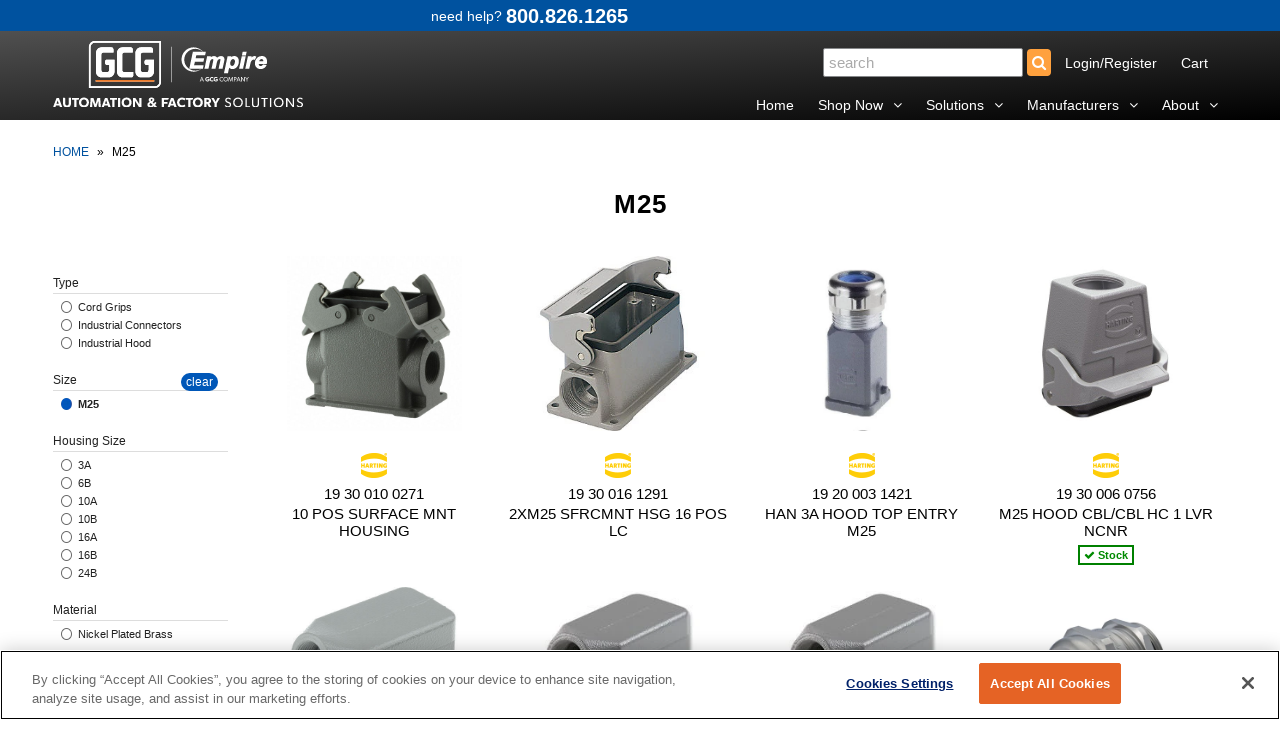

--- FILE ---
content_type: text/html; charset=utf-8
request_url: https://www.empirewc.com/collections/m25
body_size: 21993
content:
<!DOCTYPE html>
<!--[if lt IE 7 ]><html class="ie ie6" lang="en"> <![endif]-->
<!--[if IE 7 ]><html class="ie ie7" lang="en"> <![endif]-->
<!--[if IE 8 ]><html class="ie ie8" lang="en"> <![endif]-->
<!--[if (gte IE 9)|!(IE)]><!--><html lang="en"> <!--<![endif]-->
<head>
  
 <!-- OneTrust Cookies Consent Notice start for empirewc.com -->
<script type="text/javascript" src="https://cdn.cookielaw.org/consent/018f1b36-33d5-78ce-b847-73211e807f59/OtAutoBlock.js"></script>
<script src="https://cdn.cookielaw.org/scripttemplates/otSDKStub.js" type="text/javascript" charset="UTF-8" data-domain-script="018f1b36-33d5-78ce-b847-73211e807f59"></script>

<script type="text/javascript">
function OptanonWrapper() {
    // Get active consent groups
    var activeGroups = OnetrustActiveGroups;
    
    // C0002 = Performance cookies (Analytics)
    // C0004 = Targeting cookies (Advertising)
    
    // If Performance cookies NOT consented, delete them immediately
    if (activeGroups.indexOf(',C0002,') === -1) {
        // Delete Google Analytics cookies
        deleteCookie('_ga');
        deleteCookie('_gid');
        deleteCookie('_gat_gtag_UA_73059630_1');
        
        // Delete all _ga_ cookies (they have dynamic suffixes)
        document.cookie.split(';').forEach(function(c) {
            var cookieName = c.split('=')[0].trim();
            if (cookieName.startsWith('_ga_')) {
                deleteCookie(cookieName);
            }
        });
        
        deleteCookie('_gcl_au');
        deleteCookie('hubspotutk');
        deleteCookie('__hstc');
        deleteCookie('__hssc');
        deleteCookie('__hssrc');
        deleteCookie('_shopify_y');
        deleteCookie('_shopify_s');
    }
    
    // Only load tracking scripts if Performance (C0002) is enabled
    if (activeGroups.indexOf(',C0002,') > -1) {
        loadGoogleAnalytics();
        loadLuckyOrange();
        loadGTM();
        loadHubSpot();
    }
}

function deleteCookie(name) {
    // Delete for root domain
    document.cookie = name + '=; expires=Thu, 01 Jan 1970 00:00:00 UTC; path=/;';
    // Delete for .empirewc.com
    document.cookie = name + '=; expires=Thu, 01 Jan 1970 00:00:00 UTC; path=/; domain=.empirewc.com';
    // Delete for empirewc.com (no dot)
    document.cookie = name + '=; expires=Thu, 01 Jan 1970 00:00:00 UTC; path=/; domain=empirewc.com';
}

function loadGoogleAnalytics() {
    // Load gtag.js
    var gtagScript = document.createElement('script');
    gtagScript.async = true;
    gtagScript.src = 'https://www.googletagmanager.com/gtag/js?id=UA-73059630-1';
    document.head.appendChild(gtagScript);
    
    // Initialize gtag after script loads
    gtagScript.onload = function() {
        window.dataLayer = window.dataLayer || [];
        function gtag(){dataLayer.push(arguments);}
        gtag('js', new Date());
        gtag('config', 'UA-73059630-1');
    };
}

function loadLuckyOrange() {
    var script = document.createElement('script');
    script.async = true;
    script.defer = true;
    script.src = 'https://tools.luckyorange.com/core/lo.js?site-id=6f181ebc';
    document.head.appendChild(script);
}

function loadGTM() {
    (function(w,d,s,l,i){
        w[l]=w[l]||[];
        w[l].push({'gtm.start': new Date().getTime(), event:'gtm.js'});
        var f=d.getElementsByTagName(s)[0],
        j=d.createElement(s),dl=l!='dataLayer'?'&l='+l:'';
        j.async=true;
        j.src='https://www.googletagmanager.com/gtm.js?id='+i+dl;
        f.parentNode.insertBefore(j,f);
    })(window,document,'script','dataLayer','GTM-T564J6W');
}

function loadHubSpot() {
    var script = document.createElement('script');
    script.type = 'text/javascript';
    script.id = 'hs-script-loader';
    script.async = true;
    script.defer = true;
    script.src = '//js.hs-scripts.com/8527454.js?businessUnitId=319421';
    document.body.appendChild(script);
}
</script>
<!-- OneTrust Cookies Consent Notice end for empirewc.com -->
<meta name="google-site-verification" content="sdGxSxPIXGJkOG1kPhCrqZNK13K34MWu2eLWuVrtjwU" />
  
  <meta charset="utf-8" />

    
  
  <link href='//fonts.googleapis.com/css?family=Arvo:400,700' rel='stylesheet' type='text/css'>
    

  
  
  <link href='//fonts.googleapis.com/css?family=Glegoo' rel='stylesheet' type='text/css'>
  

  
  
  <link href='//fonts.googleapis.com/css?family=Lato:300,400,700' rel='stylesheet' type='text/css'>
    

  
  
  <link href='//fonts.googleapis.com/css?family=Lobster' rel='stylesheet' type='text/css'>
     

  
  
  <link href='//fonts.googleapis.com/css?family=Lobster+Two:400,700' rel='stylesheet' type='text/css'>
     

  
  
  <link href='//fonts.googleapis.com/css?family=Montserrat:400,700' rel='stylesheet' type='text/css'>
    

  
  
  <link href='//fonts.googleapis.com/css?family=Noticia+Text:400,700' rel='stylesheet' type='text/css'>
       

  
  
  <link href='//fonts.googleapis.com/css?family=Open+Sans:400,300,700' rel='stylesheet' type='text/css'>
    

  
  
  <link href='//fonts.googleapis.com/css?family=Open+Sans+Condensed:300,700' rel='stylesheet' type='text/css'>
  

  
  
  <link href='//fonts.googleapis.com/css?family=Oswald:400,300,700' rel='stylesheet' type='text/css'>
  

  
  
  <link href='//fonts.googleapis.com/css?family=PT+Sans:400,700' rel='stylesheet' type='text/css'>
      

  
  
  <link href='//fonts.googleapis.com/css?family=PT+Sans+Narrow:400,700' rel='stylesheet' type='text/css'>
   

  
  
  <link href='//fonts.googleapis.com/css?family=Questrial' rel='stylesheet' type='text/css'>
     

  
  
  <link href='//fonts.googleapis.com/css?family=Raleway:400,300,700' rel='stylesheet' type='text/css'>
      

  
  
  <link href='//fonts.googleapis.com/css?family=Roboto:400,500,300' rel='stylesheet' type='text/css'>
   

  
  
  <link href='//fonts.googleapis.com/css?family=Josefin+Sans:400,600,700,300' rel='stylesheet' type='text/css'>
   

  
  
  <link href='//fonts.googleapis.com/css?family=Source+Sans+Pro:400,600,300,700' rel='stylesheet' type='text/css'>
   
  





























































































































<meta property="og:type" content="website">
<meta property="og:title" content="M25">
<meta property="og:url" content="https://www.empirewc.com/collections/m25">



<meta property="og:site_name" content="empirewc.com">



<meta name="twitter:card" content="summary">


<meta name="twitter:site" content="@">



  <!-- Basic Page Needs
================================================== -->

  <title>
    M25 &ndash; empirewc.com
  </title>
  
  <link rel="canonical" href="https://www.empirewc.com/collections/m25" />


  <!-- CSS
================================================== -->

  <link href="//www.empirewc.com/cdn/shop/t/23/assets/stylesheet.css?v=109252750949358731511740780563" rel="stylesheet" type="text/css" media="all" />
  <link href="//www.empirewc.com/cdn/shop/t/23/assets/custom.css?v=59826921905536587561740780563" rel="stylesheet" type="text/css" media="all" />
  <link href="//www.empirewc.com/cdn/shop/t/23/assets/jquery.fs.selecter.css?v=9369495958476440111740780563" rel="stylesheet" type="text/css" media="all" />
  <link href="//www.empirewc.com/cdn/shop/t/23/assets/font-awesome.css?v=107377188105132071011740779978" rel="stylesheet" type="text/css" media="all" />
  <link href="//www.empirewc.com/cdn/shop/t/23/assets/queries.css?v=99146804365987408641740780563" rel="stylesheet" type="text/css" media="all" />
  <link href="//www.empirewc.com/cdn/shop/t/23/assets/jquery.fancybox.css?v=81290186097701053281740780564" rel="stylesheet" type="text/css" media="all" />

  <!--[if IE 8 ]><link href="//www.empirewc.com/cdn/shop/t/23/assets/ie8.css?v=83283943113059592831740779978" rel="stylesheet" type="text/css" media="all" /><![endif]-->

  <!--[if IE 7]>
<link href="//www.empirewc.com/cdn/shop/t/23/assets/font-awesome-ie7.css?v=111952797986497000111740779978" rel="stylesheet" type="text/css" media="all" />
<![endif]-->

  <!-- JS
================================================== -->
  
  <script src="//ajax.googleapis.com/ajax/libs/jquery/1.10.2/jquery.min.js"></script>
  <script src="//www.empirewc.com/cdn/shop/t/23/assets/theme.js?v=163857097744534815661740779978" type="text/javascript"></script> 
  <script src="//www.empirewc.com/cdn/shopifycloud/storefront/assets/themes_support/option_selection-b017cd28.js" type="text/javascript"></script>  


  

  

  <script src="//www.empirewc.com/cdn/shop/t/23/assets/instafeed.js?v=96294543666516553161740779978" type="text/javascript"></script>


  <!--[if lt IE 9]>
<script src="//html5shim.googlecode.com/svn/trunk/html5.js"></script>
<![endif]-->

  <meta name="viewport" content="width=device-width, initial-scale=1">

  <!-- Favicons
================================================== -->

  <link rel="shortcut icon" href="//www.empirewc.com/cdn/shop/t/23/assets/favicon.png?v=7744735332711606311740779978">

  

  <script>window.performance && window.performance.mark && window.performance.mark('shopify.content_for_header.start');</script><meta name="google-site-verification" content="sdGxSxPIXGJkOG1kPhCrqZNK13K34MWu2eLWuVrtjwU">
<meta id="shopify-digital-wallet" name="shopify-digital-wallet" content="/13810993/digital_wallets/dialog">
<meta name="shopify-checkout-api-token" content="aff9dde4cb85d7ef41ba636a0d812f23">
<link rel="alternate" type="application/atom+xml" title="Feed" href="/collections/m25.atom" />
<link rel="alternate" type="application/json+oembed" href="https://www.empirewc.com/collections/m25.oembed">
<script async="async" src="/checkouts/internal/preloads.js?locale=en-US"></script>
<link rel="preconnect" href="https://shop.app" crossorigin="anonymous">
<script async="async" src="https://shop.app/checkouts/internal/preloads.js?locale=en-US&shop_id=13810993" crossorigin="anonymous"></script>
<script id="apple-pay-shop-capabilities" type="application/json">{"shopId":13810993,"countryCode":"US","currencyCode":"USD","merchantCapabilities":["supports3DS"],"merchantId":"gid:\/\/shopify\/Shop\/13810993","merchantName":"empirewc.com","requiredBillingContactFields":["postalAddress","email"],"requiredShippingContactFields":["postalAddress","email"],"shippingType":"shipping","supportedNetworks":["visa","masterCard","amex","discover","elo","jcb"],"total":{"type":"pending","label":"empirewc.com","amount":"1.00"},"shopifyPaymentsEnabled":true,"supportsSubscriptions":true}</script>
<script id="shopify-features" type="application/json">{"accessToken":"aff9dde4cb85d7ef41ba636a0d812f23","betas":["rich-media-storefront-analytics"],"domain":"www.empirewc.com","predictiveSearch":true,"shopId":13810993,"locale":"en"}</script>
<script>var Shopify = Shopify || {};
Shopify.shop = "factory-automation-supply.myshopify.com";
Shopify.locale = "en";
Shopify.currency = {"active":"USD","rate":"1.0"};
Shopify.country = "US";
Shopify.theme = {"name":"2020-May with WC - add HubSpot Code - No Pricing","id":148760559858,"schema_name":null,"schema_version":null,"theme_store_id":null,"role":"main"};
Shopify.theme.handle = "null";
Shopify.theme.style = {"id":null,"handle":null};
Shopify.cdnHost = "www.empirewc.com/cdn";
Shopify.routes = Shopify.routes || {};
Shopify.routes.root = "/";</script>
<script type="module">!function(o){(o.Shopify=o.Shopify||{}).modules=!0}(window);</script>
<script>!function(o){function n(){var o=[];function n(){o.push(Array.prototype.slice.apply(arguments))}return n.q=o,n}var t=o.Shopify=o.Shopify||{};t.loadFeatures=n(),t.autoloadFeatures=n()}(window);</script>
<script>
  window.ShopifyPay = window.ShopifyPay || {};
  window.ShopifyPay.apiHost = "shop.app\/pay";
  window.ShopifyPay.redirectState = null;
</script>
<script id="shop-js-analytics" type="application/json">{"pageType":"collection"}</script>
<script defer="defer" async type="module" src="//www.empirewc.com/cdn/shopifycloud/shop-js/modules/v2/client.init-shop-cart-sync_BT-GjEfc.en.esm.js"></script>
<script defer="defer" async type="module" src="//www.empirewc.com/cdn/shopifycloud/shop-js/modules/v2/chunk.common_D58fp_Oc.esm.js"></script>
<script defer="defer" async type="module" src="//www.empirewc.com/cdn/shopifycloud/shop-js/modules/v2/chunk.modal_xMitdFEc.esm.js"></script>
<script type="module">
  await import("//www.empirewc.com/cdn/shopifycloud/shop-js/modules/v2/client.init-shop-cart-sync_BT-GjEfc.en.esm.js");
await import("//www.empirewc.com/cdn/shopifycloud/shop-js/modules/v2/chunk.common_D58fp_Oc.esm.js");
await import("//www.empirewc.com/cdn/shopifycloud/shop-js/modules/v2/chunk.modal_xMitdFEc.esm.js");

  window.Shopify.SignInWithShop?.initShopCartSync?.({"fedCMEnabled":true,"windoidEnabled":true});

</script>
<script>
  window.Shopify = window.Shopify || {};
  if (!window.Shopify.featureAssets) window.Shopify.featureAssets = {};
  window.Shopify.featureAssets['shop-js'] = {"shop-cart-sync":["modules/v2/client.shop-cart-sync_DZOKe7Ll.en.esm.js","modules/v2/chunk.common_D58fp_Oc.esm.js","modules/v2/chunk.modal_xMitdFEc.esm.js"],"init-fed-cm":["modules/v2/client.init-fed-cm_B6oLuCjv.en.esm.js","modules/v2/chunk.common_D58fp_Oc.esm.js","modules/v2/chunk.modal_xMitdFEc.esm.js"],"shop-cash-offers":["modules/v2/client.shop-cash-offers_D2sdYoxE.en.esm.js","modules/v2/chunk.common_D58fp_Oc.esm.js","modules/v2/chunk.modal_xMitdFEc.esm.js"],"shop-login-button":["modules/v2/client.shop-login-button_QeVjl5Y3.en.esm.js","modules/v2/chunk.common_D58fp_Oc.esm.js","modules/v2/chunk.modal_xMitdFEc.esm.js"],"pay-button":["modules/v2/client.pay-button_DXTOsIq6.en.esm.js","modules/v2/chunk.common_D58fp_Oc.esm.js","modules/v2/chunk.modal_xMitdFEc.esm.js"],"shop-button":["modules/v2/client.shop-button_DQZHx9pm.en.esm.js","modules/v2/chunk.common_D58fp_Oc.esm.js","modules/v2/chunk.modal_xMitdFEc.esm.js"],"avatar":["modules/v2/client.avatar_BTnouDA3.en.esm.js"],"init-windoid":["modules/v2/client.init-windoid_CR1B-cfM.en.esm.js","modules/v2/chunk.common_D58fp_Oc.esm.js","modules/v2/chunk.modal_xMitdFEc.esm.js"],"init-shop-for-new-customer-accounts":["modules/v2/client.init-shop-for-new-customer-accounts_C_vY_xzh.en.esm.js","modules/v2/client.shop-login-button_QeVjl5Y3.en.esm.js","modules/v2/chunk.common_D58fp_Oc.esm.js","modules/v2/chunk.modal_xMitdFEc.esm.js"],"init-shop-email-lookup-coordinator":["modules/v2/client.init-shop-email-lookup-coordinator_BI7n9ZSv.en.esm.js","modules/v2/chunk.common_D58fp_Oc.esm.js","modules/v2/chunk.modal_xMitdFEc.esm.js"],"init-shop-cart-sync":["modules/v2/client.init-shop-cart-sync_BT-GjEfc.en.esm.js","modules/v2/chunk.common_D58fp_Oc.esm.js","modules/v2/chunk.modal_xMitdFEc.esm.js"],"shop-toast-manager":["modules/v2/client.shop-toast-manager_DiYdP3xc.en.esm.js","modules/v2/chunk.common_D58fp_Oc.esm.js","modules/v2/chunk.modal_xMitdFEc.esm.js"],"init-customer-accounts":["modules/v2/client.init-customer-accounts_D9ZNqS-Q.en.esm.js","modules/v2/client.shop-login-button_QeVjl5Y3.en.esm.js","modules/v2/chunk.common_D58fp_Oc.esm.js","modules/v2/chunk.modal_xMitdFEc.esm.js"],"init-customer-accounts-sign-up":["modules/v2/client.init-customer-accounts-sign-up_iGw4briv.en.esm.js","modules/v2/client.shop-login-button_QeVjl5Y3.en.esm.js","modules/v2/chunk.common_D58fp_Oc.esm.js","modules/v2/chunk.modal_xMitdFEc.esm.js"],"shop-follow-button":["modules/v2/client.shop-follow-button_CqMgW2wH.en.esm.js","modules/v2/chunk.common_D58fp_Oc.esm.js","modules/v2/chunk.modal_xMitdFEc.esm.js"],"checkout-modal":["modules/v2/client.checkout-modal_xHeaAweL.en.esm.js","modules/v2/chunk.common_D58fp_Oc.esm.js","modules/v2/chunk.modal_xMitdFEc.esm.js"],"shop-login":["modules/v2/client.shop-login_D91U-Q7h.en.esm.js","modules/v2/chunk.common_D58fp_Oc.esm.js","modules/v2/chunk.modal_xMitdFEc.esm.js"],"lead-capture":["modules/v2/client.lead-capture_BJmE1dJe.en.esm.js","modules/v2/chunk.common_D58fp_Oc.esm.js","modules/v2/chunk.modal_xMitdFEc.esm.js"],"payment-terms":["modules/v2/client.payment-terms_Ci9AEqFq.en.esm.js","modules/v2/chunk.common_D58fp_Oc.esm.js","modules/v2/chunk.modal_xMitdFEc.esm.js"]};
</script>
<script>(function() {
  var isLoaded = false;
  function asyncLoad() {
    if (isLoaded) return;
    isLoaded = true;
    var urls = ["\/\/searchserverapi.com\/widgets\/shopify\/init.js?a=4M9q6u9N6I\u0026shop=factory-automation-supply.myshopify.com"];
    for (var i = 0; i < urls.length; i++) {
      var s = document.createElement('script');
      s.type = 'text/javascript';
      s.async = true;
      s.src = urls[i];
      var x = document.getElementsByTagName('script')[0];
      x.parentNode.insertBefore(s, x);
    }
  };
  if(window.attachEvent) {
    window.attachEvent('onload', asyncLoad);
  } else {
    window.addEventListener('load', asyncLoad, false);
  }
})();</script>
<script id="__st">var __st={"a":13810993,"offset":-18000,"reqid":"725ce5c3-42ef-4580-a557-df1060308230-1769144075","pageurl":"www.empirewc.com\/collections\/m25","u":"78b1de11fbbb","p":"collection","rtyp":"collection","rid":1356955660};</script>
<script>window.ShopifyPaypalV4VisibilityTracking = true;</script>
<script id="captcha-bootstrap">!function(){'use strict';const t='contact',e='account',n='new_comment',o=[[t,t],['blogs',n],['comments',n],[t,'customer']],c=[[e,'customer_login'],[e,'guest_login'],[e,'recover_customer_password'],[e,'create_customer']],r=t=>t.map((([t,e])=>`form[action*='/${t}']:not([data-nocaptcha='true']) input[name='form_type'][value='${e}']`)).join(','),a=t=>()=>t?[...document.querySelectorAll(t)].map((t=>t.form)):[];function s(){const t=[...o],e=r(t);return a(e)}const i='password',u='form_key',d=['recaptcha-v3-token','g-recaptcha-response','h-captcha-response',i],f=()=>{try{return window.sessionStorage}catch{return}},m='__shopify_v',_=t=>t.elements[u];function p(t,e,n=!1){try{const o=window.sessionStorage,c=JSON.parse(o.getItem(e)),{data:r}=function(t){const{data:e,action:n}=t;return t[m]||n?{data:e,action:n}:{data:t,action:n}}(c);for(const[e,n]of Object.entries(r))t.elements[e]&&(t.elements[e].value=n);n&&o.removeItem(e)}catch(o){console.error('form repopulation failed',{error:o})}}const l='form_type',E='cptcha';function T(t){t.dataset[E]=!0}const w=window,h=w.document,L='Shopify',v='ce_forms',y='captcha';let A=!1;((t,e)=>{const n=(g='f06e6c50-85a8-45c8-87d0-21a2b65856fe',I='https://cdn.shopify.com/shopifycloud/storefront-forms-hcaptcha/ce_storefront_forms_captcha_hcaptcha.v1.5.2.iife.js',D={infoText:'Protected by hCaptcha',privacyText:'Privacy',termsText:'Terms'},(t,e,n)=>{const o=w[L][v],c=o.bindForm;if(c)return c(t,g,e,D).then(n);var r;o.q.push([[t,g,e,D],n]),r=I,A||(h.body.append(Object.assign(h.createElement('script'),{id:'captcha-provider',async:!0,src:r})),A=!0)});var g,I,D;w[L]=w[L]||{},w[L][v]=w[L][v]||{},w[L][v].q=[],w[L][y]=w[L][y]||{},w[L][y].protect=function(t,e){n(t,void 0,e),T(t)},Object.freeze(w[L][y]),function(t,e,n,w,h,L){const[v,y,A,g]=function(t,e,n){const i=e?o:[],u=t?c:[],d=[...i,...u],f=r(d),m=r(i),_=r(d.filter((([t,e])=>n.includes(e))));return[a(f),a(m),a(_),s()]}(w,h,L),I=t=>{const e=t.target;return e instanceof HTMLFormElement?e:e&&e.form},D=t=>v().includes(t);t.addEventListener('submit',(t=>{const e=I(t);if(!e)return;const n=D(e)&&!e.dataset.hcaptchaBound&&!e.dataset.recaptchaBound,o=_(e),c=g().includes(e)&&(!o||!o.value);(n||c)&&t.preventDefault(),c&&!n&&(function(t){try{if(!f())return;!function(t){const e=f();if(!e)return;const n=_(t);if(!n)return;const o=n.value;o&&e.removeItem(o)}(t);const e=Array.from(Array(32),(()=>Math.random().toString(36)[2])).join('');!function(t,e){_(t)||t.append(Object.assign(document.createElement('input'),{type:'hidden',name:u})),t.elements[u].value=e}(t,e),function(t,e){const n=f();if(!n)return;const o=[...t.querySelectorAll(`input[type='${i}']`)].map((({name:t})=>t)),c=[...d,...o],r={};for(const[a,s]of new FormData(t).entries())c.includes(a)||(r[a]=s);n.setItem(e,JSON.stringify({[m]:1,action:t.action,data:r}))}(t,e)}catch(e){console.error('failed to persist form',e)}}(e),e.submit())}));const S=(t,e)=>{t&&!t.dataset[E]&&(n(t,e.some((e=>e===t))),T(t))};for(const o of['focusin','change'])t.addEventListener(o,(t=>{const e=I(t);D(e)&&S(e,y())}));const B=e.get('form_key'),M=e.get(l),P=B&&M;t.addEventListener('DOMContentLoaded',(()=>{const t=y();if(P)for(const e of t)e.elements[l].value===M&&p(e,B);[...new Set([...A(),...v().filter((t=>'true'===t.dataset.shopifyCaptcha))])].forEach((e=>S(e,t)))}))}(h,new URLSearchParams(w.location.search),n,t,e,['guest_login'])})(!0,!0)}();</script>
<script integrity="sha256-4kQ18oKyAcykRKYeNunJcIwy7WH5gtpwJnB7kiuLZ1E=" data-source-attribution="shopify.loadfeatures" defer="defer" src="//www.empirewc.com/cdn/shopifycloud/storefront/assets/storefront/load_feature-a0a9edcb.js" crossorigin="anonymous"></script>
<script crossorigin="anonymous" defer="defer" src="//www.empirewc.com/cdn/shopifycloud/storefront/assets/shopify_pay/storefront-65b4c6d7.js?v=20250812"></script>
<script data-source-attribution="shopify.dynamic_checkout.dynamic.init">var Shopify=Shopify||{};Shopify.PaymentButton=Shopify.PaymentButton||{isStorefrontPortableWallets:!0,init:function(){window.Shopify.PaymentButton.init=function(){};var t=document.createElement("script");t.src="https://www.empirewc.com/cdn/shopifycloud/portable-wallets/latest/portable-wallets.en.js",t.type="module",document.head.appendChild(t)}};
</script>
<script data-source-attribution="shopify.dynamic_checkout.buyer_consent">
  function portableWalletsHideBuyerConsent(e){var t=document.getElementById("shopify-buyer-consent"),n=document.getElementById("shopify-subscription-policy-button");t&&n&&(t.classList.add("hidden"),t.setAttribute("aria-hidden","true"),n.removeEventListener("click",e))}function portableWalletsShowBuyerConsent(e){var t=document.getElementById("shopify-buyer-consent"),n=document.getElementById("shopify-subscription-policy-button");t&&n&&(t.classList.remove("hidden"),t.removeAttribute("aria-hidden"),n.addEventListener("click",e))}window.Shopify?.PaymentButton&&(window.Shopify.PaymentButton.hideBuyerConsent=portableWalletsHideBuyerConsent,window.Shopify.PaymentButton.showBuyerConsent=portableWalletsShowBuyerConsent);
</script>
<script data-source-attribution="shopify.dynamic_checkout.cart.bootstrap">document.addEventListener("DOMContentLoaded",(function(){function t(){return document.querySelector("shopify-accelerated-checkout-cart, shopify-accelerated-checkout")}if(t())Shopify.PaymentButton.init();else{new MutationObserver((function(e,n){t()&&(Shopify.PaymentButton.init(),n.disconnect())})).observe(document.body,{childList:!0,subtree:!0})}}));
</script>
<link id="shopify-accelerated-checkout-styles" rel="stylesheet" media="screen" href="https://www.empirewc.com/cdn/shopifycloud/portable-wallets/latest/accelerated-checkout-backwards-compat.css" crossorigin="anonymous">
<style id="shopify-accelerated-checkout-cart">
        #shopify-buyer-consent {
  margin-top: 1em;
  display: inline-block;
  width: 100%;
}

#shopify-buyer-consent.hidden {
  display: none;
}

#shopify-subscription-policy-button {
  background: none;
  border: none;
  padding: 0;
  text-decoration: underline;
  font-size: inherit;
  cursor: pointer;
}

#shopify-subscription-policy-button::before {
  box-shadow: none;
}

      </style>

<script>window.performance && window.performance.mark && window.performance.mark('shopify.content_for_header.end');</script>
 

  <link rel="next" href="/next"/>
  <link rel="prev" href="/prev"/>
  


<meta property="og:image" content="https://cdn.shopify.com/s/files/1/1381/0993/files/LOGO_Empire.png?height=628&pad_color=fff&v=1613792898&width=1200" />
<meta property="og:image:secure_url" content="https://cdn.shopify.com/s/files/1/1381/0993/files/LOGO_Empire.png?height=628&pad_color=fff&v=1613792898&width=1200" />
<meta property="og:image:width" content="1200" />
<meta property="og:image:height" content="628" />
<link href="https://monorail-edge.shopifysvc.com" rel="dns-prefetch">
<script>(function(){if ("sendBeacon" in navigator && "performance" in window) {try {var session_token_from_headers = performance.getEntriesByType('navigation')[0].serverTiming.find(x => x.name == '_s').description;} catch {var session_token_from_headers = undefined;}var session_cookie_matches = document.cookie.match(/_shopify_s=([^;]*)/);var session_token_from_cookie = session_cookie_matches && session_cookie_matches.length === 2 ? session_cookie_matches[1] : "";var session_token = session_token_from_headers || session_token_from_cookie || "";function handle_abandonment_event(e) {var entries = performance.getEntries().filter(function(entry) {return /monorail-edge.shopifysvc.com/.test(entry.name);});if (!window.abandonment_tracked && entries.length === 0) {window.abandonment_tracked = true;var currentMs = Date.now();var navigation_start = performance.timing.navigationStart;var payload = {shop_id: 13810993,url: window.location.href,navigation_start,duration: currentMs - navigation_start,session_token,page_type: "collection"};window.navigator.sendBeacon("https://monorail-edge.shopifysvc.com/v1/produce", JSON.stringify({schema_id: "online_store_buyer_site_abandonment/1.1",payload: payload,metadata: {event_created_at_ms: currentMs,event_sent_at_ms: currentMs}}));}}window.addEventListener('pagehide', handle_abandonment_event);}}());</script>
<script id="web-pixels-manager-setup">(function e(e,d,r,n,o){if(void 0===o&&(o={}),!Boolean(null===(a=null===(i=window.Shopify)||void 0===i?void 0:i.analytics)||void 0===a?void 0:a.replayQueue)){var i,a;window.Shopify=window.Shopify||{};var t=window.Shopify;t.analytics=t.analytics||{};var s=t.analytics;s.replayQueue=[],s.publish=function(e,d,r){return s.replayQueue.push([e,d,r]),!0};try{self.performance.mark("wpm:start")}catch(e){}var l=function(){var e={modern:/Edge?\/(1{2}[4-9]|1[2-9]\d|[2-9]\d{2}|\d{4,})\.\d+(\.\d+|)|Firefox\/(1{2}[4-9]|1[2-9]\d|[2-9]\d{2}|\d{4,})\.\d+(\.\d+|)|Chrom(ium|e)\/(9{2}|\d{3,})\.\d+(\.\d+|)|(Maci|X1{2}).+ Version\/(15\.\d+|(1[6-9]|[2-9]\d|\d{3,})\.\d+)([,.]\d+|)( \(\w+\)|)( Mobile\/\w+|) Safari\/|Chrome.+OPR\/(9{2}|\d{3,})\.\d+\.\d+|(CPU[ +]OS|iPhone[ +]OS|CPU[ +]iPhone|CPU IPhone OS|CPU iPad OS)[ +]+(15[._]\d+|(1[6-9]|[2-9]\d|\d{3,})[._]\d+)([._]\d+|)|Android:?[ /-](13[3-9]|1[4-9]\d|[2-9]\d{2}|\d{4,})(\.\d+|)(\.\d+|)|Android.+Firefox\/(13[5-9]|1[4-9]\d|[2-9]\d{2}|\d{4,})\.\d+(\.\d+|)|Android.+Chrom(ium|e)\/(13[3-9]|1[4-9]\d|[2-9]\d{2}|\d{4,})\.\d+(\.\d+|)|SamsungBrowser\/([2-9]\d|\d{3,})\.\d+/,legacy:/Edge?\/(1[6-9]|[2-9]\d|\d{3,})\.\d+(\.\d+|)|Firefox\/(5[4-9]|[6-9]\d|\d{3,})\.\d+(\.\d+|)|Chrom(ium|e)\/(5[1-9]|[6-9]\d|\d{3,})\.\d+(\.\d+|)([\d.]+$|.*Safari\/(?![\d.]+ Edge\/[\d.]+$))|(Maci|X1{2}).+ Version\/(10\.\d+|(1[1-9]|[2-9]\d|\d{3,})\.\d+)([,.]\d+|)( \(\w+\)|)( Mobile\/\w+|) Safari\/|Chrome.+OPR\/(3[89]|[4-9]\d|\d{3,})\.\d+\.\d+|(CPU[ +]OS|iPhone[ +]OS|CPU[ +]iPhone|CPU IPhone OS|CPU iPad OS)[ +]+(10[._]\d+|(1[1-9]|[2-9]\d|\d{3,})[._]\d+)([._]\d+|)|Android:?[ /-](13[3-9]|1[4-9]\d|[2-9]\d{2}|\d{4,})(\.\d+|)(\.\d+|)|Mobile Safari.+OPR\/([89]\d|\d{3,})\.\d+\.\d+|Android.+Firefox\/(13[5-9]|1[4-9]\d|[2-9]\d{2}|\d{4,})\.\d+(\.\d+|)|Android.+Chrom(ium|e)\/(13[3-9]|1[4-9]\d|[2-9]\d{2}|\d{4,})\.\d+(\.\d+|)|Android.+(UC? ?Browser|UCWEB|U3)[ /]?(15\.([5-9]|\d{2,})|(1[6-9]|[2-9]\d|\d{3,})\.\d+)\.\d+|SamsungBrowser\/(5\.\d+|([6-9]|\d{2,})\.\d+)|Android.+MQ{2}Browser\/(14(\.(9|\d{2,})|)|(1[5-9]|[2-9]\d|\d{3,})(\.\d+|))(\.\d+|)|K[Aa][Ii]OS\/(3\.\d+|([4-9]|\d{2,})\.\d+)(\.\d+|)/},d=e.modern,r=e.legacy,n=navigator.userAgent;return n.match(d)?"modern":n.match(r)?"legacy":"unknown"}(),u="modern"===l?"modern":"legacy",c=(null!=n?n:{modern:"",legacy:""})[u],f=function(e){return[e.baseUrl,"/wpm","/b",e.hashVersion,"modern"===e.buildTarget?"m":"l",".js"].join("")}({baseUrl:d,hashVersion:r,buildTarget:u}),m=function(e){var d=e.version,r=e.bundleTarget,n=e.surface,o=e.pageUrl,i=e.monorailEndpoint;return{emit:function(e){var a=e.status,t=e.errorMsg,s=(new Date).getTime(),l=JSON.stringify({metadata:{event_sent_at_ms:s},events:[{schema_id:"web_pixels_manager_load/3.1",payload:{version:d,bundle_target:r,page_url:o,status:a,surface:n,error_msg:t},metadata:{event_created_at_ms:s}}]});if(!i)return console&&console.warn&&console.warn("[Web Pixels Manager] No Monorail endpoint provided, skipping logging."),!1;try{return self.navigator.sendBeacon.bind(self.navigator)(i,l)}catch(e){}var u=new XMLHttpRequest;try{return u.open("POST",i,!0),u.setRequestHeader("Content-Type","text/plain"),u.send(l),!0}catch(e){return console&&console.warn&&console.warn("[Web Pixels Manager] Got an unhandled error while logging to Monorail."),!1}}}}({version:r,bundleTarget:l,surface:e.surface,pageUrl:self.location.href,monorailEndpoint:e.monorailEndpoint});try{o.browserTarget=l,function(e){var d=e.src,r=e.async,n=void 0===r||r,o=e.onload,i=e.onerror,a=e.sri,t=e.scriptDataAttributes,s=void 0===t?{}:t,l=document.createElement("script"),u=document.querySelector("head"),c=document.querySelector("body");if(l.async=n,l.src=d,a&&(l.integrity=a,l.crossOrigin="anonymous"),s)for(var f in s)if(Object.prototype.hasOwnProperty.call(s,f))try{l.dataset[f]=s[f]}catch(e){}if(o&&l.addEventListener("load",o),i&&l.addEventListener("error",i),u)u.appendChild(l);else{if(!c)throw new Error("Did not find a head or body element to append the script");c.appendChild(l)}}({src:f,async:!0,onload:function(){if(!function(){var e,d;return Boolean(null===(d=null===(e=window.Shopify)||void 0===e?void 0:e.analytics)||void 0===d?void 0:d.initialized)}()){var d=window.webPixelsManager.init(e)||void 0;if(d){var r=window.Shopify.analytics;r.replayQueue.forEach((function(e){var r=e[0],n=e[1],o=e[2];d.publishCustomEvent(r,n,o)})),r.replayQueue=[],r.publish=d.publishCustomEvent,r.visitor=d.visitor,r.initialized=!0}}},onerror:function(){return m.emit({status:"failed",errorMsg:"".concat(f," has failed to load")})},sri:function(e){var d=/^sha384-[A-Za-z0-9+/=]+$/;return"string"==typeof e&&d.test(e)}(c)?c:"",scriptDataAttributes:o}),m.emit({status:"loading"})}catch(e){m.emit({status:"failed",errorMsg:(null==e?void 0:e.message)||"Unknown error"})}}})({shopId: 13810993,storefrontBaseUrl: "https://www.empirewc.com",extensionsBaseUrl: "https://extensions.shopifycdn.com/cdn/shopifycloud/web-pixels-manager",monorailEndpoint: "https://monorail-edge.shopifysvc.com/unstable/produce_batch",surface: "storefront-renderer",enabledBetaFlags: ["2dca8a86"],webPixelsConfigList: [{"id":"559775986","configuration":"{\"config\":\"{\\\"pixel_id\\\":\\\"AW-667403421\\\",\\\"target_country\\\":\\\"US\\\",\\\"gtag_events\\\":[{\\\"type\\\":\\\"page_view\\\",\\\"action_label\\\":\\\"AW-667403421\\\/aWmWCIX40cwBEJ2Jn74C\\\"},{\\\"type\\\":\\\"purchase\\\",\\\"action_label\\\":\\\"AW-667403421\\\/FVzqCIj40cwBEJ2Jn74C\\\"},{\\\"type\\\":\\\"view_item\\\",\\\"action_label\\\":\\\"AW-667403421\\\/HmSvCIv40cwBEJ2Jn74C\\\"},{\\\"type\\\":\\\"add_to_cart\\\",\\\"action_label\\\":\\\"AW-667403421\\\/U-7FCI740cwBEJ2Jn74C\\\"},{\\\"type\\\":\\\"begin_checkout\\\",\\\"action_label\\\":\\\"AW-667403421\\\/qbahCJH40cwBEJ2Jn74C\\\"},{\\\"type\\\":\\\"search\\\",\\\"action_label\\\":\\\"AW-667403421\\\/FkzACJT40cwBEJ2Jn74C\\\"},{\\\"type\\\":\\\"add_payment_info\\\",\\\"action_label\\\":\\\"AW-667403421\\\/23IMCJf40cwBEJ2Jn74C\\\"}],\\\"enable_monitoring_mode\\\":false}\"}","eventPayloadVersion":"v1","runtimeContext":"OPEN","scriptVersion":"b2a88bafab3e21179ed38636efcd8a93","type":"APP","apiClientId":1780363,"privacyPurposes":[],"dataSharingAdjustments":{"protectedCustomerApprovalScopes":["read_customer_address","read_customer_email","read_customer_name","read_customer_personal_data","read_customer_phone"]}},{"id":"shopify-app-pixel","configuration":"{}","eventPayloadVersion":"v1","runtimeContext":"STRICT","scriptVersion":"0450","apiClientId":"shopify-pixel","type":"APP","privacyPurposes":["ANALYTICS","MARKETING"]},{"id":"shopify-custom-pixel","eventPayloadVersion":"v1","runtimeContext":"LAX","scriptVersion":"0450","apiClientId":"shopify-pixel","type":"CUSTOM","privacyPurposes":["ANALYTICS","MARKETING"]}],isMerchantRequest: false,initData: {"shop":{"name":"empirewc.com","paymentSettings":{"currencyCode":"USD"},"myshopifyDomain":"factory-automation-supply.myshopify.com","countryCode":"US","storefrontUrl":"https:\/\/www.empirewc.com"},"customer":null,"cart":null,"checkout":null,"productVariants":[],"purchasingCompany":null},},"https://www.empirewc.com/cdn","fcfee988w5aeb613cpc8e4bc33m6693e112",{"modern":"","legacy":""},{"shopId":"13810993","storefrontBaseUrl":"https:\/\/www.empirewc.com","extensionBaseUrl":"https:\/\/extensions.shopifycdn.com\/cdn\/shopifycloud\/web-pixels-manager","surface":"storefront-renderer","enabledBetaFlags":"[\"2dca8a86\"]","isMerchantRequest":"false","hashVersion":"fcfee988w5aeb613cpc8e4bc33m6693e112","publish":"custom","events":"[[\"page_viewed\",{}],[\"collection_viewed\",{\"collection\":{\"id\":\"1356955660\",\"title\":\"M25\",\"productVariants\":[{\"price\":{\"amount\":47.38,\"currencyCode\":\"USD\"},\"product\":{\"title\":\"10 POS SURFACE MNT HOUSING\",\"vendor\":\"Harting\",\"id\":\"9070622092\",\"untranslatedTitle\":\"10 POS SURFACE MNT HOUSING\",\"url\":\"\/products\/ht-1930-010-0271\",\"type\":\"Industrial Hood\"},\"id\":\"31412459724\",\"image\":{\"src\":\"\/\/www.empirewc.com\/cdn\/shop\/products\/19300100271.jpg?v=1568959672\"},\"sku\":\"HT-1930-010-0271\",\"title\":\"Default Title\",\"untranslatedTitle\":\"Default Title\"},{\"price\":{\"amount\":39.42,\"currencyCode\":\"USD\"},\"product\":{\"title\":\"2XM25 SFRCMNT HSG 16 POS LC\",\"vendor\":\"Harting\",\"id\":\"9117568268\",\"untranslatedTitle\":\"2XM25 SFRCMNT HSG 16 POS LC\",\"url\":\"\/products\/ht-1930-016-1291\",\"type\":\"Industrial Hood\"},\"id\":\"31591781964\",\"image\":{\"src\":\"\/\/www.empirewc.com\/cdn\/shop\/products\/110400164370_20129999_m_01_99999_jp_1296fda0-04bd-442d-bce3-a8148dfb357b.jpg?v=1568960050\"},\"sku\":\"HT-1930-016-1291\",\"title\":\"Default Title\",\"untranslatedTitle\":\"Default Title\"},{\"price\":{\"amount\":20.03,\"currencyCode\":\"USD\"},\"product\":{\"title\":\"HAN 3A HOOD TOP ENTRY M25\",\"vendor\":\"Harting\",\"id\":\"9060228876\",\"untranslatedTitle\":\"HAN 3A HOOD TOP ENTRY M25\",\"url\":\"\/products\/ht-1920-003-1421\",\"type\":\"Industrial Hood\"},\"id\":\"31367652620\",\"image\":{\"src\":\"\/\/www.empirewc.com\/cdn\/shop\/products\/shopping_4_5be1e760-22e1-4468-895c-3e42e941c764.jpg?v=1568961013\"},\"sku\":\"HT-1920-003-1421\",\"title\":\"Default Title\",\"untranslatedTitle\":\"Default Title\"},{\"price\":{\"amount\":44.53,\"currencyCode\":\"USD\"},\"product\":{\"title\":\"M25 HOOD CBL\/CBL HC 1 LVR NCNR\",\"vendor\":\"Harting\",\"id\":\"9069205772\",\"untranslatedTitle\":\"M25 HOOD CBL\/CBL HC 1 LVR NCNR\",\"url\":\"\/products\/ht-1930-006-0756\",\"type\":\"Industrial Hood\"},\"id\":\"31407420620\",\"image\":{\"src\":\"\/\/www.empirewc.com\/cdn\/shop\/products\/102603_82c8d7c6-7b93-4fbb-bf01-693359e31e70.jpg?v=1568961013\"},\"sku\":\"HT-1930-006-0756\",\"title\":\"Default Title\",\"untranslatedTitle\":\"Default Title\"},{\"price\":{\"amount\":17.17,\"currencyCode\":\"USD\"},\"product\":{\"title\":\"M25 HOOD SIDE ENTRY LC 2 PEGS\",\"vendor\":\"Harting\",\"id\":\"9070595788\",\"untranslatedTitle\":\"M25 HOOD SIDE ENTRY LC 2 PEGS\",\"url\":\"\/products\/ht-1930-006-1541\",\"type\":\"Industrial Hood\"},\"id\":\"31412356748\",\"image\":{\"src\":\"\/\/www.empirewc.com\/cdn\/shop\/products\/F3121037-01_28ef892a-c697-4752-b959-06309a99b95b.jpg?v=1568959672\"},\"sku\":\"HT-1930-006-1541\",\"title\":\"Default Title\",\"untranslatedTitle\":\"Default Title\"},{\"price\":{\"amount\":23.71,\"currencyCode\":\"USD\"},\"product\":{\"title\":\"M25 HOOD SIDE ENTRY LC 4 PEGS\",\"vendor\":\"Harting\",\"id\":\"9118378444\",\"untranslatedTitle\":\"M25 HOOD SIDE ENTRY LC 4 PEGS\",\"url\":\"\/products\/ht-1930-024-1521\",\"type\":\"Industrial Hood\"},\"id\":\"31596363276\",\"image\":{\"src\":\"\/\/www.empirewc.com\/cdn\/shop\/products\/42259709_e6f65460-5af8-4378-a020-418b1fed96cd.jpg?v=1568960059\"},\"sku\":\"HT-1930-024-1521\",\"title\":\"Default Title\",\"untranslatedTitle\":\"Default Title\"},{\"price\":{\"amount\":19.36,\"currencyCode\":\"USD\"},\"product\":{\"title\":\"M25 HOOD SIDE ENTRY LC W\/4 PEG\",\"vendor\":\"Harting\",\"id\":\"9116980492\",\"untranslatedTitle\":\"M25 HOOD SIDE ENTRY LC W\/4 PEG\",\"url\":\"\/products\/ht-1930-010-1521\",\"type\":\"Industrial Hood\"},\"id\":\"31588418572\",\"image\":{\"src\":\"\/\/www.empirewc.com\/cdn\/shop\/products\/42259709_df7113b0-28d9-4c63-8719-10a11c624357.jpg?v=1568960045\"},\"sku\":\"HT-1930-010-1521\",\"title\":\"Default Title\",\"untranslatedTitle\":\"Default Title\"},{\"price\":{\"amount\":16.42,\"currencyCode\":\"USD\"},\"product\":{\"title\":\"M25 METAL CG .354-.630\",\"vendor\":\"Empire\",\"id\":\"8183923142\",\"untranslatedTitle\":\"M25 METAL CG .354-.630\",\"url\":\"\/products\/cg-m25-1\",\"type\":\"Cord Grip\"},\"id\":\"27173805446\",\"image\":{\"src\":\"\/\/www.empirewc.com\/cdn\/shop\/products\/Untitled_picture_c397b848-389c-47ed-be84-94dc15a9e695.png?v=1568956234\"},\"sku\":\"CG-M25-1\",\"title\":\"Default Title\",\"untranslatedTitle\":\"Default Title\"},{\"price\":{\"amount\":13.94,\"currencyCode\":\"USD\"},\"product\":{\"title\":\"M25 METAL CG .512-.709\",\"vendor\":\"Empire\",\"id\":\"8183910854\",\"untranslatedTitle\":\"M25 METAL CG .512-.709\",\"url\":\"\/products\/cg-m25\",\"type\":\"Cord Grip\"},\"id\":\"27173683142\",\"image\":{\"src\":\"\/\/www.empirewc.com\/cdn\/shop\/products\/Untitled_picture_492f7596-df71-46ee-a955-4f5f2d76698f.png?v=1568956234\"},\"sku\":\"CG-M25\",\"title\":\"Default Title\",\"untranslatedTitle\":\"Default Title\"},{\"price\":{\"amount\":60.99,\"currencyCode\":\"USD\"},\"product\":{\"title\":\"M25 SIDE ENTRY HOOD DBL LEVER\",\"vendor\":\"Lapp Group-Epic\",\"id\":\"9283744012\",\"untranslatedTitle\":\"M25 SIDE ENTRY HOOD DBL LEVER\",\"url\":\"\/products\/con-79-0572\",\"type\":\"Industrial Hood\"},\"id\":\"32128253324\",\"image\":{\"src\":\"\/\/www.empirewc.com\/cdn\/shop\/products\/noImageAvailable_ef0c8daf-1788-4b4f-81d7-0e8252db2e84.png?v=1571483369\"},\"sku\":\"CON-79.0572\",\"title\":\"Default Title\",\"untranslatedTitle\":\"Default Title\"},{\"price\":{\"amount\":25.02,\"currencyCode\":\"USD\"},\"product\":{\"title\":\"M25 SIDE ENTRY HOOD HC W\/2 PEG\",\"vendor\":\"Harting\",\"id\":\"9068675404\",\"untranslatedTitle\":\"M25 SIDE ENTRY HOOD HC W\/2 PEG\",\"url\":\"\/products\/ht-1920-016-0546\",\"type\":\"Industrial Hood\"},\"id\":\"31401769100\",\"image\":{\"src\":\"\/\/www.empirewc.com\/cdn\/shop\/products\/102143.jpg?v=1568961013\"},\"sku\":\"HT-1920-016-0546\",\"title\":\"Default Title\",\"untranslatedTitle\":\"Default Title\"},{\"price\":{\"amount\":20.43,\"currencyCode\":\"USD\"},\"product\":{\"title\":\"M25 SIDE ENTRY HOOD LC W\/4 PEG\",\"vendor\":\"Harting\",\"id\":\"9117620300\",\"untranslatedTitle\":\"M25 SIDE ENTRY HOOD LC W\/4 PEG\",\"url\":\"\/products\/ht-1930-016-1521\",\"type\":\"Industrial Hood\"},\"id\":\"31592486988\",\"image\":{\"src\":\"\/\/www.empirewc.com\/cdn\/shop\/products\/42259709_16b9f8e2-cfd4-4d7f-beb5-17af6d2ffe9e.jpg?v=1568960050\"},\"sku\":\"HT-1930-016-1521\",\"title\":\"Default Title\",\"untranslatedTitle\":\"Default Title\"},{\"price\":{\"amount\":24.03,\"currencyCode\":\"USD\"},\"product\":{\"title\":\"M25 SIDE-ENTRY HOOD LC HAN 10B\",\"vendor\":\"Harting\",\"id\":\"9117000716\",\"untranslatedTitle\":\"M25 SIDE-ENTRY HOOD LC HAN 10B\",\"url\":\"\/products\/ht-1930-010-1541\",\"type\":\"Industrial Hood\"},\"id\":\"31588499980\",\"image\":{\"src\":\"\/\/www.empirewc.com\/cdn\/shop\/products\/F3121037-01_60d5e19d-8d75-46c8-89c8-4dddc4db0716.jpg?v=1568960045\"},\"sku\":\"HT-1930-010-1541\",\"title\":\"Default Title\",\"untranslatedTitle\":\"Default Title\"},{\"price\":{\"amount\":31.68,\"currencyCode\":\"USD\"},\"product\":{\"title\":\"M25 SRCF MNT HSNG 1X25 1 LV HC\",\"vendor\":\"Harting\",\"id\":\"9068413772\",\"untranslatedTitle\":\"M25 SRCF MNT HSNG 1X25 1 LV HC\",\"url\":\"\/products\/ht-1920-010-0251\",\"type\":\"Industrial Hood\"},\"id\":\"31400569932\",\"image\":{\"src\":\"\/\/www.empirewc.com\/cdn\/shop\/products\/MFG_19200100251.jpg?v=1568959657\"},\"sku\":\"HT-1920-010-0251\",\"title\":\"Default Title\",\"untranslatedTitle\":\"Default Title\"},{\"price\":{\"amount\":38.9,\"currencyCode\":\"USD\"},\"product\":{\"title\":\"M25 SURFACE MNT LC 1 LEVER\",\"vendor\":\"Harting\",\"id\":\"9117875340\",\"untranslatedTitle\":\"M25 SURFACE MNT LC 1 LEVER\",\"url\":\"\/products\/ht-1930-024-1251\",\"type\":\"Industrial Hood\"},\"id\":\"31594122828\",\"image\":{\"src\":\"\/\/www.empirewc.com\/cdn\/shop\/products\/110400164370_20129999_m_01_99999_jp_5402d7c5-2bf2-456c-b909-27c0aee0c46d.jpg?v=1568960053\"},\"sku\":\"HT-1930-024-1251\",\"title\":\"Default Title\",\"untranslatedTitle\":\"Default Title\"},{\"price\":{\"amount\":22.04,\"currencyCode\":\"USD\"},\"product\":{\"title\":\"M25 TOP ENTRY HOOD LC 4 PEGS\",\"vendor\":\"Harting\",\"id\":\"9116020684\",\"untranslatedTitle\":\"M25 TOP ENTRY HOOD LC 4 PEGS\",\"url\":\"\/products\/ht-1930-016-1421\",\"type\":\"Industrial Hood\"},\"id\":\"31584785996\",\"image\":{\"src\":\"\/\/www.empirewc.com\/cdn\/shop\/products\/MFG_19300101421.jpg?v=1568960040\"},\"sku\":\"HT-1930-016-1421\",\"title\":\"Default Title\",\"untranslatedTitle\":\"Default Title\"},{\"price\":{\"amount\":28.19,\"currencyCode\":\"USD\"},\"product\":{\"title\":\"M25 TOP-ENTRY HOOD HC HAN 6B\",\"vendor\":\"Harting\",\"id\":\"9068712012\",\"untranslatedTitle\":\"M25 TOP-ENTRY HOOD HC HAN 6B\",\"url\":\"\/products\/ht-1930-006-0446\",\"type\":\"Industrial Hood\"},\"id\":\"31401964172\",\"image\":{\"src\":\"\/\/www.empirewc.com\/cdn\/shop\/products\/MFG_19200100446_217ad5e9-5201-4102-b533-c5977d371099.jpg?v=1568959658\"},\"sku\":\"HT-1930-006-0446\",\"title\":\"Default Title\",\"untranslatedTitle\":\"Default Title\"},{\"price\":{\"amount\":37.37,\"currencyCode\":\"USD\"},\"product\":{\"title\":\"M25X1 HOUSING SURF MNT W\/1 LVR\",\"vendor\":\"Harting\",\"id\":\"9117487052\",\"untranslatedTitle\":\"M25X1 HOUSING SURF MNT W\/1 LVR\",\"url\":\"\/products\/ht-1930-016-1251\",\"type\":\"Industrial Hood\"},\"id\":\"31591279884\",\"image\":{\"src\":\"\/\/www.empirewc.com\/cdn\/shop\/products\/110400164370_20129999_m_01_99999_jp_ca6b7e0a-45a1-4092-ae3e-24357fbc72a9.jpg?v=1568960049\"},\"sku\":\"HT-1930-016-1251\",\"title\":\"Default Title\",\"untranslatedTitle\":\"Default Title\"}]}}]]"});</script><script>
  window.ShopifyAnalytics = window.ShopifyAnalytics || {};
  window.ShopifyAnalytics.meta = window.ShopifyAnalytics.meta || {};
  window.ShopifyAnalytics.meta.currency = 'USD';
  var meta = {"products":[{"id":9070622092,"gid":"gid:\/\/shopify\/Product\/9070622092","vendor":"Harting","type":"Industrial Hood","handle":"ht-1930-010-0271","variants":[{"id":31412459724,"price":4738,"name":"10 POS SURFACE MNT HOUSING","public_title":null,"sku":"HT-1930-010-0271"}],"remote":false},{"id":9117568268,"gid":"gid:\/\/shopify\/Product\/9117568268","vendor":"Harting","type":"Industrial Hood","handle":"ht-1930-016-1291","variants":[{"id":31591781964,"price":3942,"name":"2XM25 SFRCMNT HSG 16 POS LC","public_title":null,"sku":"HT-1930-016-1291"}],"remote":false},{"id":9060228876,"gid":"gid:\/\/shopify\/Product\/9060228876","vendor":"Harting","type":"Industrial Hood","handle":"ht-1920-003-1421","variants":[{"id":31367652620,"price":2003,"name":"HAN 3A HOOD TOP ENTRY M25","public_title":null,"sku":"HT-1920-003-1421"}],"remote":false},{"id":9069205772,"gid":"gid:\/\/shopify\/Product\/9069205772","vendor":"Harting","type":"Industrial Hood","handle":"ht-1930-006-0756","variants":[{"id":31407420620,"price":4453,"name":"M25 HOOD CBL\/CBL HC 1 LVR NCNR","public_title":null,"sku":"HT-1930-006-0756"}],"remote":false},{"id":9070595788,"gid":"gid:\/\/shopify\/Product\/9070595788","vendor":"Harting","type":"Industrial Hood","handle":"ht-1930-006-1541","variants":[{"id":31412356748,"price":1717,"name":"M25 HOOD SIDE ENTRY LC 2 PEGS","public_title":null,"sku":"HT-1930-006-1541"}],"remote":false},{"id":9118378444,"gid":"gid:\/\/shopify\/Product\/9118378444","vendor":"Harting","type":"Industrial Hood","handle":"ht-1930-024-1521","variants":[{"id":31596363276,"price":2371,"name":"M25 HOOD SIDE ENTRY LC 4 PEGS","public_title":null,"sku":"HT-1930-024-1521"}],"remote":false},{"id":9116980492,"gid":"gid:\/\/shopify\/Product\/9116980492","vendor":"Harting","type":"Industrial Hood","handle":"ht-1930-010-1521","variants":[{"id":31588418572,"price":1936,"name":"M25 HOOD SIDE ENTRY LC W\/4 PEG","public_title":null,"sku":"HT-1930-010-1521"}],"remote":false},{"id":8183923142,"gid":"gid:\/\/shopify\/Product\/8183923142","vendor":"Empire","type":"Cord Grip","handle":"cg-m25-1","variants":[{"id":27173805446,"price":1642,"name":"M25 METAL CG .354-.630","public_title":null,"sku":"CG-M25-1"}],"remote":false},{"id":8183910854,"gid":"gid:\/\/shopify\/Product\/8183910854","vendor":"Empire","type":"Cord Grip","handle":"cg-m25","variants":[{"id":27173683142,"price":1394,"name":"M25 METAL CG .512-.709","public_title":null,"sku":"CG-M25"}],"remote":false},{"id":9283744012,"gid":"gid:\/\/shopify\/Product\/9283744012","vendor":"Lapp Group-Epic","type":"Industrial Hood","handle":"con-79-0572","variants":[{"id":32128253324,"price":6099,"name":"M25 SIDE ENTRY HOOD DBL LEVER","public_title":null,"sku":"CON-79.0572"}],"remote":false},{"id":9068675404,"gid":"gid:\/\/shopify\/Product\/9068675404","vendor":"Harting","type":"Industrial Hood","handle":"ht-1920-016-0546","variants":[{"id":31401769100,"price":2502,"name":"M25 SIDE ENTRY HOOD HC W\/2 PEG","public_title":null,"sku":"HT-1920-016-0546"}],"remote":false},{"id":9117620300,"gid":"gid:\/\/shopify\/Product\/9117620300","vendor":"Harting","type":"Industrial Hood","handle":"ht-1930-016-1521","variants":[{"id":31592486988,"price":2043,"name":"M25 SIDE ENTRY HOOD LC W\/4 PEG","public_title":null,"sku":"HT-1930-016-1521"}],"remote":false},{"id":9117000716,"gid":"gid:\/\/shopify\/Product\/9117000716","vendor":"Harting","type":"Industrial Hood","handle":"ht-1930-010-1541","variants":[{"id":31588499980,"price":2403,"name":"M25 SIDE-ENTRY HOOD LC HAN 10B","public_title":null,"sku":"HT-1930-010-1541"}],"remote":false},{"id":9068413772,"gid":"gid:\/\/shopify\/Product\/9068413772","vendor":"Harting","type":"Industrial Hood","handle":"ht-1920-010-0251","variants":[{"id":31400569932,"price":3168,"name":"M25 SRCF MNT HSNG 1X25 1 LV HC","public_title":null,"sku":"HT-1920-010-0251"}],"remote":false},{"id":9117875340,"gid":"gid:\/\/shopify\/Product\/9117875340","vendor":"Harting","type":"Industrial Hood","handle":"ht-1930-024-1251","variants":[{"id":31594122828,"price":3890,"name":"M25 SURFACE MNT LC 1 LEVER","public_title":null,"sku":"HT-1930-024-1251"}],"remote":false},{"id":9116020684,"gid":"gid:\/\/shopify\/Product\/9116020684","vendor":"Harting","type":"Industrial Hood","handle":"ht-1930-016-1421","variants":[{"id":31584785996,"price":2204,"name":"M25 TOP ENTRY HOOD LC 4 PEGS","public_title":null,"sku":"HT-1930-016-1421"}],"remote":false},{"id":9068712012,"gid":"gid:\/\/shopify\/Product\/9068712012","vendor":"Harting","type":"Industrial Hood","handle":"ht-1930-006-0446","variants":[{"id":31401964172,"price":2819,"name":"M25 TOP-ENTRY HOOD HC HAN 6B","public_title":null,"sku":"HT-1930-006-0446"}],"remote":false},{"id":9117487052,"gid":"gid:\/\/shopify\/Product\/9117487052","vendor":"Harting","type":"Industrial Hood","handle":"ht-1930-016-1251","variants":[{"id":31591279884,"price":3737,"name":"M25X1 HOUSING SURF MNT W\/1 LVR","public_title":null,"sku":"HT-1930-016-1251"}],"remote":false}],"page":{"pageType":"collection","resourceType":"collection","resourceId":1356955660,"requestId":"725ce5c3-42ef-4580-a557-df1060308230-1769144075"}};
  for (var attr in meta) {
    window.ShopifyAnalytics.meta[attr] = meta[attr];
  }
</script>
<script class="analytics">
  (function () {
    var customDocumentWrite = function(content) {
      var jquery = null;

      if (window.jQuery) {
        jquery = window.jQuery;
      } else if (window.Checkout && window.Checkout.$) {
        jquery = window.Checkout.$;
      }

      if (jquery) {
        jquery('body').append(content);
      }
    };

    var hasLoggedConversion = function(token) {
      if (token) {
        return document.cookie.indexOf('loggedConversion=' + token) !== -1;
      }
      return false;
    }

    var setCookieIfConversion = function(token) {
      if (token) {
        var twoMonthsFromNow = new Date(Date.now());
        twoMonthsFromNow.setMonth(twoMonthsFromNow.getMonth() + 2);

        document.cookie = 'loggedConversion=' + token + '; expires=' + twoMonthsFromNow;
      }
    }

    var trekkie = window.ShopifyAnalytics.lib = window.trekkie = window.trekkie || [];
    if (trekkie.integrations) {
      return;
    }
    trekkie.methods = [
      'identify',
      'page',
      'ready',
      'track',
      'trackForm',
      'trackLink'
    ];
    trekkie.factory = function(method) {
      return function() {
        var args = Array.prototype.slice.call(arguments);
        args.unshift(method);
        trekkie.push(args);
        return trekkie;
      };
    };
    for (var i = 0; i < trekkie.methods.length; i++) {
      var key = trekkie.methods[i];
      trekkie[key] = trekkie.factory(key);
    }
    trekkie.load = function(config) {
      trekkie.config = config || {};
      trekkie.config.initialDocumentCookie = document.cookie;
      var first = document.getElementsByTagName('script')[0];
      var script = document.createElement('script');
      script.type = 'text/javascript';
      script.onerror = function(e) {
        var scriptFallback = document.createElement('script');
        scriptFallback.type = 'text/javascript';
        scriptFallback.onerror = function(error) {
                var Monorail = {
      produce: function produce(monorailDomain, schemaId, payload) {
        var currentMs = new Date().getTime();
        var event = {
          schema_id: schemaId,
          payload: payload,
          metadata: {
            event_created_at_ms: currentMs,
            event_sent_at_ms: currentMs
          }
        };
        return Monorail.sendRequest("https://" + monorailDomain + "/v1/produce", JSON.stringify(event));
      },
      sendRequest: function sendRequest(endpointUrl, payload) {
        // Try the sendBeacon API
        if (window && window.navigator && typeof window.navigator.sendBeacon === 'function' && typeof window.Blob === 'function' && !Monorail.isIos12()) {
          var blobData = new window.Blob([payload], {
            type: 'text/plain'
          });

          if (window.navigator.sendBeacon(endpointUrl, blobData)) {
            return true;
          } // sendBeacon was not successful

        } // XHR beacon

        var xhr = new XMLHttpRequest();

        try {
          xhr.open('POST', endpointUrl);
          xhr.setRequestHeader('Content-Type', 'text/plain');
          xhr.send(payload);
        } catch (e) {
          console.log(e);
        }

        return false;
      },
      isIos12: function isIos12() {
        return window.navigator.userAgent.lastIndexOf('iPhone; CPU iPhone OS 12_') !== -1 || window.navigator.userAgent.lastIndexOf('iPad; CPU OS 12_') !== -1;
      }
    };
    Monorail.produce('monorail-edge.shopifysvc.com',
      'trekkie_storefront_load_errors/1.1',
      {shop_id: 13810993,
      theme_id: 148760559858,
      app_name: "storefront",
      context_url: window.location.href,
      source_url: "//www.empirewc.com/cdn/s/trekkie.storefront.8d95595f799fbf7e1d32231b9a28fd43b70c67d3.min.js"});

        };
        scriptFallback.async = true;
        scriptFallback.src = '//www.empirewc.com/cdn/s/trekkie.storefront.8d95595f799fbf7e1d32231b9a28fd43b70c67d3.min.js';
        first.parentNode.insertBefore(scriptFallback, first);
      };
      script.async = true;
      script.src = '//www.empirewc.com/cdn/s/trekkie.storefront.8d95595f799fbf7e1d32231b9a28fd43b70c67d3.min.js';
      first.parentNode.insertBefore(script, first);
    };
    trekkie.load(
      {"Trekkie":{"appName":"storefront","development":false,"defaultAttributes":{"shopId":13810993,"isMerchantRequest":null,"themeId":148760559858,"themeCityHash":"1831330515065687550","contentLanguage":"en","currency":"USD","eventMetadataId":"5769d9c8-0ed1-43ed-85da-7d4e019abea9"},"isServerSideCookieWritingEnabled":true,"monorailRegion":"shop_domain","enabledBetaFlags":["65f19447"]},"Session Attribution":{},"S2S":{"facebookCapiEnabled":false,"source":"trekkie-storefront-renderer","apiClientId":580111}}
    );

    var loaded = false;
    trekkie.ready(function() {
      if (loaded) return;
      loaded = true;

      window.ShopifyAnalytics.lib = window.trekkie;

      var originalDocumentWrite = document.write;
      document.write = customDocumentWrite;
      try { window.ShopifyAnalytics.merchantGoogleAnalytics.call(this); } catch(error) {};
      document.write = originalDocumentWrite;

      window.ShopifyAnalytics.lib.page(null,{"pageType":"collection","resourceType":"collection","resourceId":1356955660,"requestId":"725ce5c3-42ef-4580-a557-df1060308230-1769144075","shopifyEmitted":true});

      var match = window.location.pathname.match(/checkouts\/(.+)\/(thank_you|post_purchase)/)
      var token = match? match[1]: undefined;
      if (!hasLoggedConversion(token)) {
        setCookieIfConversion(token);
        window.ShopifyAnalytics.lib.track("Viewed Product Category",{"currency":"USD","category":"Collection: m25","collectionName":"m25","collectionId":1356955660,"nonInteraction":true},undefined,undefined,{"shopifyEmitted":true});
      }
    });


        var eventsListenerScript = document.createElement('script');
        eventsListenerScript.async = true;
        eventsListenerScript.src = "//www.empirewc.com/cdn/shopifycloud/storefront/assets/shop_events_listener-3da45d37.js";
        document.getElementsByTagName('head')[0].appendChild(eventsListenerScript);

})();</script>
  <script>
  if (!window.ga || (window.ga && typeof window.ga !== 'function')) {
    window.ga = function ga() {
      (window.ga.q = window.ga.q || []).push(arguments);
      if (window.Shopify && window.Shopify.analytics && typeof window.Shopify.analytics.publish === 'function') {
        window.Shopify.analytics.publish("ga_stub_called", {}, {sendTo: "google_osp_migration"});
      }
      console.error("Shopify's Google Analytics stub called with:", Array.from(arguments), "\nSee https://help.shopify.com/manual/promoting-marketing/pixels/pixel-migration#google for more information.");
    };
    if (window.Shopify && window.Shopify.analytics && typeof window.Shopify.analytics.publish === 'function') {
      window.Shopify.analytics.publish("ga_stub_initialized", {}, {sendTo: "google_osp_migration"});
    }
  }
</script>
<script
  defer
  src="https://www.empirewc.com/cdn/shopifycloud/perf-kit/shopify-perf-kit-3.0.4.min.js"
  data-application="storefront-renderer"
  data-shop-id="13810993"
  data-render-region="gcp-us-central1"
  data-page-type="collection"
  data-theme-instance-id="148760559858"
  data-theme-name=""
  data-theme-version=""
  data-monorail-region="shop_domain"
  data-resource-timing-sampling-rate="10"
  data-shs="true"
  data-shs-beacon="true"
  data-shs-export-with-fetch="true"
  data-shs-logs-sample-rate="1"
  data-shs-beacon-endpoint="https://www.empirewc.com/api/collect"
></script>
</head>


<body class="gridlock shifter collection">
  <div id="CartDrawer" class="drawer drawer--right">
  <div class="drawer__header">
    <div class="table-cell">
    <h3>My Cart</h3>
    </div>
    <div class="table-cell">
    <span class="drawer__close js-drawer-close">
        Close
    </span>
    </div>
  </div>
  <div id="CartContainer"></div>
</div>

  <div class="shifter-page is-moved-by-drawer" id="PageContainer">  
    <div class="page-wrap">
      
      
  <header class="scrollheader">
     <div class="bannertop">
      <div class="row">
       
        <div class="desktop-6 tablet-3 mobile-hide" id="banner-message">
          <span class="banner-main"><i></i></span>
        </div>
        <div class="desktop-6 tablet-3 mobile-hide" id="phone">
          <span class="banner-help">need help?  </span>
          <span class="banner-phone"><a href="tel:8008261265" style="text-decoration: none; color: #ffffff;" title="Call"><b>800.826.1265</b></a></span>
        </div>
        
        <!-- Shown on Mobile Only -->
<ul id="cart" class="mobile-3 mobile-only" style="padding-top: 10px; height: 50px;">                  
  <li class="seeks"><form action="/search" method="get"><input type="text" name="q" id="q" placeholder="search" class="snize-input-style"></form>
          </li>
  
          
  				<li><a id="inline" href="/account" title="Account"><i class="icon-user"></i></a>
         		 </li>
  			<li>
              <a href="/cart"  title="My Cart"><i class="icon-shopping-cart"></i></a>
              </li>
  			</li>
            
          
          
              
  <li class="wider"><span class="shifter-handle">Menu</span></li>
</ul>
      </div>
    </div> 
    <div id="navigation">
      <div class="row">
        <div class="nav-container desktop-12 tablet-6 mobile-3">
          <div id="logo" class="mobile-3">
            
            <a href="/"><img src="//www.empirewc.com/cdn/shop/t/23/assets/gcgAutomationFactorySolutionsEmpire.svg?v=111818954195902609871740779978" alt="empirewc.com" itemprop="logo" style="border: 0;"></a>
            
          </div>
          <nav>
            <div class="search-container">      
              <ul id="main-nav" role="navigation">
          
                <li><form action="/search" method="get">
              <input type="text" name="q" placeholder="search">
              <button type="submit"><i class="icon-search"></i></button>
       		</form>
                </li>
                <li><a id="menu" href="/account" title="Account">Login/Register</a></li>
                <li><a id="menu" href="/cart" title="My Cart">Cart</a></li>
          
              </ul>
              </div>
            <ul id="main-nav" role="navigation"> 
              
              








































































































 


<li><a href="/" title="">Home</a></li>

              
              








































































































 


<li class="dropdown"><a href="/" class="dlinks">Shop Now</a>  
  
  <ul class="submenu">
    
    
          
    <li class="nest"><a href="/">Circuit Protection</a>                 
      <ul class="nested">
        
        <li><a href="/pages/circuit-breakers">Circuit Breakers</a></li>
        
        <li><a href="/pages/fuses">Fuses</a></li>
        
        <li><a href="/collections/ground-bars">Ground Bars</a></li>
        
      </ul>
    </li>
    

    
    
          
    <li class="nest"><a href="/">Connectors</a>                 
      <ul class="nested">
        
        <li><a href="/collections/automotive-connectors">Automotive</a></li>
        
        <li><a href="/collections/circular-connector">Circular</a></li>
        
        <li><a href="/collections/contacts">Contacts</a></li>
        
        <li><a href="/collections/d-sub-connector">D-Sub</a></li>
        
        <li><a href="/collections/data-ethernet-connectors">Data / Ethernet</a></li>
        
        <li><a href="/pages/industrial-connectors">Industrial</a></li>
        
        <li><a href="/collections/power-connector">Power</a></li>
        
        <li><a href="/collections/rectangular-connector">Rectangular</a></li>
        
        <li><a href="/pages/solderless-terminals">Solderless Terminals</a></li>
        
        <li><a href="/pages/terminal-blocks">Terminal Blocks</a></li>
        
        <li><a href="/collections/connector-accessories">Accessories</a></li>
        
      </ul>
    </li>
    

    
    
          
    <li class="nest"><a href="/">Control</a>                 
      <ul class="nested">
        
        <li><a href="/pages/buttons-indicators">Buttons / Indicators</a></li>
        
        <li><a href="/pages/contactors">Contactors</a></li>
        
        <li><a href="/collections/disconnect-switches">Disconnect Switches</a></li>
        
        <li><a href="/pages/motor-starters">Motor Starters</a></li>
        
        <li><a href="/pages/relays">Relays</a></li>
        
      </ul>
    </li>
    

    
    
          
    <li class="nest"><a href="/">Industrial Communication</a>                 
      <ul class="nested">
        
        <li><a href="/pages/ethernet-switches">Ethernet Switches</a></li>
        
        <li><a href="/collections/wireless-technology">Wireless Technology</a></li>
        
      </ul>
    </li>
    

    
    
          
    <li class="nest"><a href="/">Motion Control</a>                 
      <ul class="nested">
        
        <li><a href="/pages/drives">Drives</a></li>
        
        <li><a href="/pages/servos">Servos</a></li>
        
      </ul>
    </li>
    

    
    
          
    <li class="nest"><a href="/">PLC's / HMI's</a>                 
      <ul class="nested">
        
        <li><a href="/pages/hmis">HMI's</a></li>
        
        <li><a href="/pages/i-o-modules">I/O Modules</a></li>
        
        <li><a href="/collections/programmable-logic-controler">PLC's</a></li>
        
      </ul>
    </li>
    

    
    
          
    <li class="nest"><a href="/">Power</a>                 
      <ul class="nested">
        
        <li><a href="/collections/power-supply">Power Supplies</a></li>
        
        <li><a href="/collections/ups-device">UPS Devices</a></li>
        
        <li><a href="/collections/transformers">Transformers</a></li>
        
      </ul>
    </li>
    

    
    
          
    <li class="nest"><a href="/">Safety & Signaling</a>                 
      <ul class="nested">
        
        <li><a href="/pages/light-towers">Light Towers</a></li>
        
        <li><a href="/collections/limit-switch">Limit Switches</a></li>
        
        <li><a href="/collections/safety-relay">Safety Relays</a></li>
        
        <li><a href="/collections/safety-switches">Safety Switches</a></li>
        
        <li><a href="/collections/cable-pull-switches">Cable Pull Switches</a></li>
        
      </ul>
    </li>
    

    
    
          
    <li class="nest"><a href="/pages/sensors">Sensors</a>                 
      <ul class="nested">
        
        <li><a href="/collections/inductive">Inductive</a></li>
        
        <li><a href="/collections/proximity-sensor">Proximity</a></li>
        
      </ul>
    </li>
    

    
    
          
    <li class="nest"><a href="/">Wire / Cable</a>                 
      <ul class="nested">
        
        <li><a href="/pages/cable">Cable</a></li>
        
        <li><a href="/collections/cable-reel">Cable Reels</a></li>
        
        <li><a href="/pages/industrial-cordsets">Industrial Cordsets</a></li>
        
        <li><a href="/pages/wire">Wire</a></li>
        
        <li><a href="/pages/wire-cable-management">Wire / Cable Management</a></li>
        
      </ul>
    </li>
    

    
  </ul>
  
</li>


              
              








































































































 


<li class="dropdown"><a href="/" class="dlinks">Solutions</a>  
  
  <ul class="submenu">
    
    
    
    <li><a href="/pages/automation-control">Automation & Control</a></li>    
    

    
    
    
    <li><a href="/pages/connectivity">Connectivity</a></li>    
    

    
    
    
    <li><a href="/pages/manufacturing">Manufacturing</a></li>    
    

    
    
    
    <li><a href="/pages/mold-capability">Overmold</a></li>    
    

    
    
    
    <li><a href="/pages/robot-dress">Robot Dress</a></li>    
    

    
    
    
    <li><a href="/pages/safety-solutions">Safety Solutions</a></li>    
    

    
    
    
    <li><a href="/pages/solar-products">Solar</a></li>    
    

    
    
    
    <li><a href="/pages/wire-dye-striping">Wire Dye & Striping</a></li>    
    

    
    
    
    <li><a href="/pages/vendor-managed-inventory">Vendor Managed Inventory</a></li>    
    

    
    
    
    <li><a href="/pages/accessories">Accessories</a></li>    
    

    
  </ul>
  
</li>


              
              








































































































 


<li class="dropdown"><a href="/" class="dlinks">Manufacturers</a>  
  
  <ul class="submenu">
    
    
    
    <li><a href="https://www.bannerengineering.com/us/en.html">Banner Engineering</a></li>    
    

    
    
    
    <li><a href="/collections/eaton">Eaton</a></li>    
    

    
    
    
    <li><a href="/collections/harting">Harting</a></li>    
    

    
    
    
    <li><a href="/collections/idec">Idec</a></li>    
    

    
    
    
    <li><a href="/collections/lapp-all">Lapp</a></li>    
    

    
    
    
    <li><a href="/collections/mersen">Mersen</a></li>    
    

    
    
    
    <li><a href="/collections/niedax">Niedax</a></li>    
    

    
    
    
    <li><a href="/collections/pepperl-fuchs">Pepperl+Fuchs</a></li>    
    

    
    
    
    <li><a href="https://www.pizzato.com/en/">Pizzato</a></li>    
    

    
    
    
    <li><a href="/collections/reiku">Reiku</a></li>    
    

    
    
    
    <li><a href="/collections/southwire">Southwire</a></li>    
    

    
    
    
    <li><a href="/collections/siemens">Siemens</a></li>    
    

    
    
    
    <li><a href="/collections/tosibox">Tosibox</a></li>    
    

    
    
    
    <li><a href="https://www.turck.us/en/">Turck</a></li>    
    

    
  </ul>
  
</li>


              
              








































































































 


<li class="dropdown"><a href="/pages/about-us" class="dlinks">About</a>  
  
  <ul class="submenu">
    
    
    
    <li><a href="/pages/about-us">About Us</a></li>    
    

    
    
    
    <li><a href="/pages/locations">Contact Us</a></li>    
    

    
    
    
    <li><a href="/pages/events">Events</a></li>    
    

    
    
    
    <li><a href="https://www.empirewc.com/pages/knowledge-center">Knowledge Center</a></li>    
    

    
    
    
    <li><a href="https://automation.gogcg.com/literature">Literature</a></li>    
    

    
    
    
    <li><a href="https://automation.gogcg.com/wp-content/uploads/GCG-Credit-Application_1-2026_PW.pdf">Credit Application</a></li>    
    

    
  </ul>
  
</li>


              
            </ul>        
          </nav>
        </div>
      </div>  
    </div>
  </header>
  <div id="phantom"></div>  

	  

      
      
            
      
      <div id="content" class="row">	
        
        
<div id="breadcrumb" class="desktop-12">
  <a href="/" class="homepage-link" title="Home">Home</a>
  
  
  <span class="separator">&raquo;</span>
  <span class="page-title">M25</span>
  
  
</div>

<div class="clear"></div>	
        	
        


<div class="section-title desktop-12 mobile-3">
  <h1>M25</h1>
</div>


<a class="show mobile-3" href="#"><input type="button" value="Filter" onclick="sidebar"></a>

<div class="desktop-2 tablet-6 mobile-3" id="aside">


  <div id="sidebar">
	<style type="text/css">
.filter-group-length{display:none;}.filter-selected-industrial-cordsets .filter-group-length{display:inherit;}

</style>
<div class="filter-menu filter-selected-m25" data-total-tag-count="32">
  	
  <div class="filter-group refine-header">
        <h4>Filter</h4><a class="filter-clear" href="/collections/all">view all</a></div>












































































































 















































































 















































































 























































































































 















































































 















































































 























































































































 















































































 















































































 























































































































 















































































 















































































 























































































































 















































































 















































































 























































































































 















































































 















































































 























































































































 















































































 















































































 























































































































 















































































 















































































 























































































































 















































































 















































































 























































































































 















































































 















































































 























































































































 















































































 















































































 























































































































 















































































 















































































 























































































































 















































































 















































































 























































































































 















































































 















































































 























































































































 















































































 















































































 























































































































 















































































 















































































 























































































































 















































































 















































































 























































































































 















































































 















































































 























































































































 















































































 















































































 























































































































 















































































 















































































 























































































































 















































































 















































































 























































































































 















































































 















































































 























































































































 















































































 















































































 























































































































 















































































 















































































 























































































































 















































































 















































































 























































































































 















































































 















































































 























































































































 















































































 















































































 























































































































 















































































 















































































 























































































































 















































































 















































































 























































































































 















































































 















































































 























































































































 















































































 















































































 























































































































 















































































 















































































 























































































































 















































































 















































































 























































































































 















































































 















































































 























































































































 















































































 















































































 























































































































 















































































 















































































 























































































































 















































































 















































































 























































































































 















































































 















































































 























































































































 















































































 















































































 























































































































 















































































 















































































 























































































































 















































































 















































































 























































































































 















































































 















































































 























































































































 















































































 















































































 























































































































 















































































 















































































 























































































































 















































































 















































































 























































































































 















































































 















































































 























































































































 















































































 















































































 























































































































 















































































 















































































 























































































































 















































































 















































































 























































































































 















































































 















































































 























































































































 















































































 















































































 























































































































 















































































 















































































 























































































































 















































































 















































































 























































































































 















































































 















































































 























































































































 















































































 















































































 























































































































 















































































 















































































 























































































































 















































































 















































































 























































































































 















































































 















































































 























































































































 















































































 















































































 























































































































 















































































 















































































 























































































































 















































































 















































































 























































































































 















































































 















































































 























































































































 















































































 















































































 























































































































 















































































 















































































 























































































































 















































































 















































































 























































































































 















































































 















































































 























































































































 















































































 















































































 























































































































 















































































 















































































 























































































































 















































































 















































































 























































































































 















































































 















































































 























































































































 















































































 















































































 























































































































 















































































 















































































 























































































































 















































































 















































































 























































































































 















































































 















































































 























































































































 















































































 















































































 























































































































 















































































 















































































 























































































































 















































































 















































































 























































































































 















































































 















































































 























































































































 















































































 















































































 























































































































 















































































 















































































 























































































































 















































































 















































































 























































































































 















































































 















































































 























































































































 















































































 















































































 























































































































 















































































 















































































 























































































































 















































































 















































































 























































































































 















































































 















































































 























































































































 















































































 















































































 























































































































 















































































 















































































 























































































































 















































































 















































































 























































































































 















































































 















































































 























































































































 















































































 















































































 























































































































 















































































 















































































 























































































































 















































































 















































































 























































































































 















































































 















































































 























































































































 















































































 















































































 























































































































 















































































 















































































 























































































































 















































































 















































































 























































































































 















































































 















































































 























































































































 















































































 















































































 























































































































 















































































 















































































 























































































































 















































































 















































































 























































































































 















































































 















































































 























































































































 















































































 















































































 























































































































 















































































 















































































 























































































































 















































































 















































































 























































































































 















































































 















































































 























































































































 















































































 















































































 























































































































 















































































 















































































 























































































































 















































































 















































































 























































































































 















































































 















































































 























































































































 















































































 















































































 























































































































 















































































 















































































 























































































































 















































































 















































































 























































































































 















































































 















































































 























































































































 















































































 















































































 























































































































 















































































 















































































 























































































































 















































































 















































































 























































































































 















































































 















































































 























































































































 















































































 















































































 























































































































 















































































 















































































 























































































































 















































































 















































































 























































































































 















































































 















































































 























































































































 















































































 















































































 























































































































 















































































 















































































 























































































































 















































































 















































































 























































































































 















































































 















































































 























































































































 















































































 















































































 























































































































 















































































 















































































 























































































































 















































































 















































































 























































































































 















































































 















































































 























































































































 















































































 















































































 























































































































 















































































 















































































 























































































































 















































































 















































































 























































































































 















































































 















































































 























































































































 















































































 















































































 























































































































 















































































 















































































 























































































































 















































































 















































































 























































































































 















































































 















































































 























































































































 















































































 















































































 























































































































 















































































 















































































 























































































































 















































































 















































































 























































































































 















































































 















































































 























































































































 















































































 















































































 























































































































 















































































 















































































 























































































































 















































































 















































































 























































































































 















































































 















































































 























































































































 















































































 















































































 























































































































 















































































 















































































 























































































































 















































































 















































































 























































































































 















































































 















































































 























































































































 















































































 















































































 























































































































 















































































 















































































 























































































































 















































































 















































































 























































































































 















































































 















































































 























































































































 















































































 















































































 























































































































 















































































 















































































 























































































































 















































































 















































































 























































































































 















































































 















































































 























































































































 















































































 















































































 























































































































 















































































 















































































 























































































































 















































































 















































































 























































































































 















































































 















































































 























































































































 















































































 















































































 























































































































 















































































 















































































 























































































































 















































































 















































































 























































































































 















































































 















































































 























































































































 















































































 















































































 























































































































 















































































 















































































 























































































































 















































































 















































































 























































































































 















































































 















































































 























































































































 















































































 















































































 























































































































 















































































 















































































 























































































































 















































































 















































































 























































































































 















































































 















































































 























































































































 















































































 















































































 























































































































 















































































 















































































 























































































































 















































































 















































































 























































































































 















































































 















































































 























































































































 















































































 















































































 























































































































 















































































 















































































 























































































































 















































































 















































































 























































































































 















































































 















































































 























































































































 















































































 















































































 























































































































 















































































 















































































 























































































































 















































































 















































































 























































































































 















































































 















































































 























































































































 















































































 















































































 























































































































 















































































 















































































 























































































































 















































































 















































































 























































































































 















































































 















































































 























































































































 















































































 















































































 























































































































 















































































 















































































 























































































































 















































































 















































































 























































































































 















































































 















































































 























































































































 















































































 















































































 























































































































 















































































 















































































 























































































































 















































































 















































































 























































































































 















































































 















































































 























































































































 















































































 















































































 










<div class="filter-group filter-group-type  has_mutliple_items">
        <h4>Type</h4>
        <div class="scroll-content">
        <ul class="nav-type ">












































































































 















































































 















































































 























































































































 















































































 















































































 























































































































 















































































 















































































 























































































































 















































































 















































































 























































































































 















































































 















































































 























































































































 















































































 















































































 























































































































 















































































 















































































 























































































































 















































































 















































































 























































































































 















































































 















































































 























































































































 















































































 















































































 























































































































 















































































 















































































 























































































































 















































































 















































































 























































































































 















































































 















































































 























































































































 















































































 















































































 























































































































 















































































 















































































 























































































































 















































































 















































































 























































































































 















































































 















































































 























































































































 















































































 















































































 























































































































 















































































 















































































 























































































































 















































































 















































































 























































































































 















































































 















































































 























































































































 















































































 















































































 























































































































 















































































 















































































 























































































































 















































































 















































































 























































































































 















































































 















































































 























































































































 















































































 















































































 























































































































 















































































 















































































 























































































































 















































































 















































































 























































































































 















































































 















































































 























































































































 















































































 















































































 























































































































 















































































 















































































 























































































































 















































































 















































































 























































































































 















































































 















































































 























































































































 















































































 















































































 























































































































 















































































 















































































 























































































































 















































































 















































































 























































































































 















































































 















































































 










<li class="collection-container filter-active-cord-grip active ">
                <div class="collection-name"><a href="/collections/m25/cord-grip" title="Narrow selection to products matching tag cord-grip"><i class="check-icon"></i> Cord Grips</a></div>
            </li>












































































































 















































































 















































































 























































































































 















































































 















































































 























































































































 















































































 















































































 























































































































 















































































 















































































 























































































































 















































































 















































































 























































































































 















































































 















































































 























































































































 















































































 















































































 























































































































 















































































 















































































 























































































































 















































































 















































































 























































































































 















































































 















































































 























































































































 















































































 















































































 























































































































 















































































 















































































 























































































































 















































































 















































































 























































































































 















































































 















































































 























































































































 















































































 















































































 























































































































 















































































 















































































 























































































































 















































































 















































































 























































































































 















































































 















































































 























































































































 















































































 















































































 























































































































 















































































 















































































 























































































































 















































































 















































































 























































































































 















































































 















































































 























































































































 















































































 















































































 























































































































 















































































 















































































 























































































































 















































































 















































































 























































































































 















































































 















































































 























































































































 















































































 















































































 























































































































 















































































 















































































 























































































































 















































































 















































































 























































































































 















































































 















































































 























































































































 















































































 















































































 























































































































 















































































 















































































 























































































































 















































































 















































































 























































































































 















































































 















































































 























































































































 















































































 















































































 























































































































 















































































 















































































 























































































































 















































































 















































































 























































































































 















































































 















































































 























































































































 















































































 















































































 























































































































 















































































 















































































 























































































































 















































































 















































































 























































































































 















































































 















































































 























































































































 















































































 















































































 























































































































 















































































 















































































 























































































































 















































































 















































































 










<li class="collection-container filter-active-industrial-connectors active ">
                <div class="collection-name"><a href="/collections/m25/industrial-connectors" title="Narrow selection to products matching tag industrial-connectors"><i class="check-icon"></i> Industrial Connectors</a></div>
            </li>












































































































 















































































 















































































 























































































































 















































































 















































































 










<li class="collection-container filter-active-industrial-hood active ">
                <div class="collection-name"><a href="/collections/m25/industrial-hood" title="Narrow selection to products matching tag industrial-hood"><i class="check-icon"></i> Industrial Hood</a></div>
            </li>












































































































 















































































 















































































 























































































































 















































































 















































































 























































































































 















































































 















































































 























































































































 















































































 















































































 























































































































 















































































 















































































 























































































































 















































































 















































































 























































































































 















































































 















































































 























































































































 















































































 















































































 























































































































 















































































 















































































 























































































































 















































































 















































































 























































































































 















































































 















































































 























































































































 















































































 















































































 























































































































 















































































 















































































 























































































































 















































































 















































































 























































































































 















































































 















































































 























































































































 















































































 















































































 























































































































 















































































 















































































 























































































































 















































































 















































































 























































































































 















































































 















































































 























































































































 















































































 















































































 























































































































 















































































 















































































 























































































































 















































































 















































































 























































































































 















































































 















































































 























































































































 















































































 















































































 























































































































 















































































 















































































 























































































































 















































































 















































































 























































































































 















































































 















































































 























































































































 















































































 















































































 























































































































 















































































 















































































 























































































































 















































































 















































































 























































































































 















































































 















































































 























































































































 















































































 















































































 























































































































 















































































 















































































 























































































































 















































































 















































































 























































































































 















































































 















































































 























































































































 















































































 















































































 























































































































 















































































 















































































 























































































































 















































































 















































































 























































































































 















































































 















































































 























































































































 















































































 















































































 























































































































 















































































 















































































 























































































































 















































































 















































































 























































































































 















































































 















































































 























































































































 















































































 















































































 























































































































 















































































 















































































 























































































































 















































































 















































































 























































































































 















































































 















































































 























































































































 















































































 















































































 























































































































 















































































 















































































 























































































































 















































































 















































































 























































































































 















































































 















































































 























































































































 















































































 















































































 























































































































 















































































 















































































 























































































































 















































































 















































































 























































































































 















































































 















































































 























































































































 















































































 















































































 























































































































 















































































 















































































 























































































































 















































































 















































































 























































































































 















































































 















































































 























































































































 















































































 















































































 























































































































 















































































 















































































 























































































































 















































































 















































































 























































































































 















































































 















































































 























































































































 















































































 















































































 























































































































 















































































 















































































 























































































































 















































































 















































































 























































































































 















































































 















































































 























































































































 















































































 















































































 























































































































 















































































 















































































 























































































































 















































































 















































































 























































































































 















































































 















































































 























































































































 















































































 















































































 























































































































 















































































 















































































 























































































































 















































































 















































































 























































































































 















































































 















































































 























































































































 















































































 















































































 























































































































 















































































 















































































 























































































































 















































































 















































































 























































































































 















































































 















































































 























































































































 















































































 















































































 























































































































 















































































 















































































 























































































































 















































































 















































































 























































































































 















































































 















































































 























































































































 















































































 















































































 























































































































 















































































 















































































 























































































































 















































































 















































































 























































































































 















































































 















































































 























































































































 















































































 















































































 























































































































 















































































 















































































 























































































































 















































































 















































































 























































































































 















































































 















































































 























































































































 















































































 















































































 























































































































 















































































 















































































 























































































































 















































































 















































































 























































































































 















































































 















































































 























































































































 















































































 















































































 























































































































 















































































 















































































 























































































































 















































































 















































































 























































































































 















































































 















































































 























































































































 















































































 















































































 























































































































 















































































 















































































 























































































































 















































































 















































































 























































































































 















































































 















































































 























































































































 















































































 















































































 























































































































 















































































 















































































 























































































































 















































































 















































































 























































































































 















































































 















































































 























































































































 















































































 















































































 























































































































 















































































 















































































 























































































































 















































































 















































































 























































































































 















































































 















































































 























































































































 















































































 















































































 























































































































 















































































 















































































 























































































































 















































































 















































































 























































































































 















































































 















































































 










</ul>
        </div></div>












































































































 















































































 















































































 























































































































 















































































 















































































 























































































































 















































































 















































































 























































































































 















































































 















































































 























































































































 















































































 















































































 























































































































 















































































 















































































 























































































































 















































































 















































































 























































































































 















































































 















































































 























































































































 















































































 















































































 























































































































 















































































 















































































 























































































































 















































































 















































































 























































































































 















































































 















































































 























































































































 















































































 















































































 























































































































 















































































 















































































 























































































































 















































































 















































































 























































































































 















































































 















































































 























































































































 















































































 















































































 























































































































 















































































 















































































 























































































































 















































































 















































































 























































































































 















































































 















































































 























































































































 















































































 















































































 























































































































 















































































 















































































 























































































































 















































































 















































































 























































































































 















































































 















































































 























































































































 















































































 















































































 























































































































 















































































 















































































 























































































































 















































































 















































































 























































































































 















































































 















































































 























































































































 















































































 















































































 























































































































 















































































 















































































 























































































































 















































































 















































































 























































































































 















































































 















































































 























































































































 















































































 















































































 























































































































 















































































 















































































 























































































































 















































































 















































































 























































































































 















































































 















































































 























































































































 















































































 















































































 























































































































 















































































 















































































 























































































































 















































































 















































































 























































































































 















































































 















































































 























































































































 















































































 















































































 























































































































 















































































 















































































 























































































































 















































































 















































































 























































































































 















































































 















































































 























































































































 















































































 















































































 























































































































 















































































 















































































 























































































































 















































































 















































































 























































































































 















































































 















































































 























































































































 















































































 















































































 























































































































 















































































 















































































 























































































































 















































































 















































































 























































































































 















































































 















































































 























































































































 















































































 















































































 























































































































 















































































 















































































 























































































































 















































































 















































































 























































































































 















































































 















































































 























































































































 















































































 















































































 























































































































 















































































 















































































 























































































































 















































































 















































































 























































































































 















































































 















































































 























































































































 















































































 















































































 























































































































 















































































 















































































 























































































































 















































































 















































































 























































































































 















































































 















































































 























































































































 















































































 















































































 























































































































 















































































 















































































 























































































































 















































































 















































































 























































































































 















































































 















































































 























































































































 















































































 















































































 























































































































 















































































 















































































 























































































































 















































































 















































































 























































































































 















































































 















































































 























































































































 















































































 















































































 























































































































 















































































 















































































 























































































































 















































































 















































































 























































































































 















































































 















































































 























































































































 















































































 















































































 























































































































 















































































 















































































 























































































































 















































































 















































































 























































































































 















































































 















































































 























































































































 















































































 















































































 























































































































 















































































 















































































 























































































































 















































































 















































































 























































































































 















































































 















































































 























































































































 















































































 















































































 























































































































 















































































 















































































 























































































































 















































































 















































































 























































































































 















































































 















































































 























































































































 















































































 















































































 























































































































 















































































 















































































 























































































































 















































































 















































































 























































































































 















































































 















































































 























































































































 















































































 















































































 























































































































 















































































 















































































 























































































































 















































































 















































































 























































































































 















































































 















































































 























































































































 















































































 















































































 























































































































 















































































 















































































 























































































































 















































































 















































































 























































































































 















































































 















































































 























































































































 















































































 















































































 























































































































 















































































 















































































 























































































































 















































































 















































































 























































































































 















































































 















































































 























































































































 















































































 















































































 























































































































 















































































 















































































 























































































































 















































































 















































































 























































































































 















































































 















































































 























































































































 















































































 















































































 























































































































 















































































 















































































 























































































































 















































































 















































































 























































































































 















































































 















































































 























































































































 















































































 















































































 























































































































 















































































 















































































 























































































































 















































































 















































































 























































































































 















































































 















































































 























































































































 















































































 















































































 























































































































 















































































 















































































 























































































































 















































































 















































































 























































































































 















































































 















































































 























































































































 















































































 















































































 























































































































 















































































 















































































 























































































































 















































































 















































































 























































































































 















































































 















































































 























































































































 















































































 















































































 























































































































 















































































 















































































 























































































































 















































































 















































































 























































































































 















































































 















































































 























































































































 















































































 















































































 























































































































 















































































 















































































 























































































































 















































































 















































































 























































































































 















































































 















































































 























































































































 















































































 















































































 























































































































 















































































 















































































 























































































































 















































































 















































































 























































































































 















































































 















































































 























































































































 















































































 















































































 























































































































 















































































 















































































 























































































































 















































































 















































































 























































































































 















































































 















































































 























































































































 















































































 















































































 























































































































 















































































 















































































 























































































































 















































































 















































































 























































































































 















































































 















































































 























































































































 















































































 















































































 























































































































 















































































 















































































 























































































































 















































































 















































































 























































































































 















































































 















































































 























































































































 















































































 















































































 























































































































 















































































 















































































 























































































































 















































































 















































































 























































































































 















































































 















































































 























































































































 















































































 















































































 























































































































 















































































 















































































 























































































































 















































































 















































































 























































































































 















































































 















































































 























































































































 















































































 















































































 























































































































 















































































 















































































 























































































































 















































































 















































































 























































































































 















































































 















































































 























































































































 















































































 















































































 























































































































 















































































 















































































 























































































































 















































































 















































































 























































































































 















































































 















































































 























































































































 















































































 















































































 























































































































 















































































 















































































 























































































































 















































































 















































































 























































































































 















































































 















































































 










<div class="filter-group filter-group-size has_group_selected has_single_item">
        <h4>Size</h4>
        <div class="scroll-content">
        <ul class="nav-size has_selected">












































































































 















































































 















































































 























































































































 















































































 















































































 























































































































 















































































 















































































 























































































































 















































































 















































































 























































































































 















































































 















































































 























































































































 















































































 















































































 























































































































 















































































 















































































 























































































































 















































































 















































































 























































































































 















































































 















































































 























































































































 















































































 















































































 























































































































 















































































 















































































 























































































































 















































































 















































































 























































































































 















































































 















































































 























































































































 















































































 















































































 























































































































 















































































 















































































 























































































































 















































































 















































































 























































































































 















































































 















































































 










<li class="collection-container filter-active-m25 active selected">
                <div class="collection-name"><a href="/collections/all" title="M25"><i class="check-icon"></i> M25</a></div>
            </li>












































































































 















































































 















































































 























































































































 















































































 















































































 























































































































 















































































 















































































 























































































































 















































































 















































































 























































































































 















































































 















































































 























































































































 















































































 















































































 























































































































 















































































 















































































 























































































































 















































































 















































































 























































































































 















































































 















































































 























































































































 















































































 















































































 























































































































 















































































 















































































 























































































































 















































































 















































































 























































































































 















































































 















































































 























































































































 















































































 















































































 























































































































 















































































 















































































 























































































































 















































































 















































































 























































































































 















































































 















































































 























































































































 















































































 















































































 























































































































 















































































 















































































 























































































































 















































































 















































































 























































































































 















































































 















































































 























































































































 















































































 















































































 























































































































 















































































 















































































 























































































































 















































































 















































































 























































































































 















































































 















































































 























































































































 















































































 















































































 























































































































 















































































 















































































 























































































































 















































































 















































































 























































































































 















































































 















































































 










</ul>
        </div><a class="filter-clear" href="/collections/all">clear</a></div>












































































































 















































































 















































































 























































































































 















































































 















































































 























































































































 















































































 















































































 























































































































 















































































 















































































 























































































































 















































































 















































































 























































































































 















































































 















































































 























































































































 















































































 















































































 























































































































 















































































 















































































 























































































































 















































































 















































































 























































































































 















































































 















































































 























































































































 















































































 















































































 























































































































 















































































 















































































 























































































































 















































































 















































































 























































































































 















































































 















































































 























































































































 















































































 















































































 























































































































 















































































 















































































 























































































































 















































































 















































































 























































































































 















































































 















































































 























































































































 















































































 















































































 























































































































 















































































 















































































 























































































































 















































































 















































































 























































































































 















































































 















































































 























































































































 















































































 















































































 























































































































 















































































 















































































 























































































































 















































































 















































































 























































































































 















































































 















































































 























































































































 















































































 















































































 























































































































 















































































 















































































 























































































































 















































































 















































































 























































































































 















































































 















































































 























































































































 















































































 















































































 










<div class="filter-group filter-group-housing-size  has_mutliple_items">
        <h4>Housing Size</h4>
        <div class="scroll-content">
        <ul class="nav-housing-size ">












































































































 















































































 















































































 










<li class="collection-container filter-active-hs3a active ">
                <div class="collection-name"><a href="/collections/m25/hs3a" title="Narrow selection to products matching tag hs3a"><i class="check-icon"></i> 3A</a></div>
            </li>












































































































 















































































 















































































 










<li class="collection-container filter-active-hs6b active ">
                <div class="collection-name"><a href="/collections/m25/hs6b" title="Narrow selection to products matching tag hs6b"><i class="check-icon"></i> 6B</a></div>
            </li>












































































































 















































































 















































































 










<li class="collection-container filter-active-hs10a active ">
                <div class="collection-name"><a href="/collections/m25/hs10a" title="Narrow selection to products matching tag hs10a"><i class="check-icon"></i> 10A</a></div>
            </li>












































































































 















































































 















































































 










<li class="collection-container filter-active-hs10b active ">
                <div class="collection-name"><a href="/collections/m25/hs10b" title="Narrow selection to products matching tag hs10b"><i class="check-icon"></i> 10B</a></div>
            </li>












































































































 















































































 















































































 










<li class="collection-container filter-active-hs16a active ">
                <div class="collection-name"><a href="/collections/m25/hs16a" title="Narrow selection to products matching tag hs16a"><i class="check-icon"></i> 16A</a></div>
            </li>












































































































 















































































 















































































 










<li class="collection-container filter-active-hs16b active ">
                <div class="collection-name"><a href="/collections/m25/hs16b" title="Narrow selection to products matching tag hs16b"><i class="check-icon"></i> 16B</a></div>
            </li>












































































































 















































































 















































































 










<li class="collection-container filter-active-hs24b active ">
                <div class="collection-name"><a href="/collections/m25/hs24b" title="Narrow selection to products matching tag hs24b"><i class="check-icon"></i> 24B</a></div>
            </li>












































































































 















































































 















































































 























































































































 















































































 















































































 























































































































 















































































 















































































 










</ul>
        </div></div>












































































































 















































































 















































































 























































































































 















































































 















































































 























































































































 















































































 















































































 























































































































 















































































 















































































 























































































































 















































































 















































































 























































































































 















































































 















































































 























































































































 















































































 















































































 























































































































 















































































 















































































 























































































































 















































































 















































































 























































































































 















































































 















































































 























































































































 















































































 















































































 























































































































 















































































 















































































 























































































































 















































































 















































































 























































































































 















































































 















































































 























































































































 















































































 















































































 























































































































 















































































 















































































 























































































































 















































































 















































































 























































































































 















































































 















































































 










<div class="filter-group filter-group-material  has_single_item">
        <h4>Material</h4>
        <div class="scroll-content">
        <ul class="nav-material ">












































































































 















































































 















































































 























































































































 















































































 















































































 










<li class="collection-container filter-active-nickel-plated-brass active ">
                <div class="collection-name"><a href="/collections/m25/nickel-plated-brass" title="Narrow selection to products matching tag nickel-plated-brass"><i class="check-icon"></i> Nickel Plated Brass</a></div>
            </li>












































































































 















































































 















































































 























































































































 















































































 















































































 























































































































 















































































 















































































 























































































































 















































































 















































































 










</ul>
        </div></div>












































































































 















































































 















































































 























































































































 















































































 















































































 























































































































 















































































 















































































 























































































































 















































































 















































































 























































































































 















































































 















































































 























































































































 















































































 















































































 























































































































 















































































 















































































 























































































































 















































































 















































































 























































































































 















































































 















































































 























































































































 















































































 















































































 























































































































 















































































 















































































 























































































































 















































































 















































































 























































































































 















































































 















































































 























































































































 















































































 















































































 























































































































 















































































 















































































 























































































































 















































































 















































































 























































































































 















































































 















































































 























































































































 















































































 















































































 























































































































 















































































 















































































 























































































































 















































































 















































































 























































































































 















































































 















































































 























































































































 















































































 















































































 























































































































 















































































 















































































 























































































































 















































































 















































































 























































































































 















































































 















































































 























































































































 















































































 















































































 























































































































 















































































 















































































 























































































































 















































































 















































































 























































































































 















































































 















































































 























































































































 















































































 















































































 























































































































 















































































 















































































 























































































































 















































































 















































































 























































































































 















































































 















































































 























































































































 















































































 















































































 























































































































 















































































 















































































 























































































































 















































































 















































































 























































































































 















































































 















































































 























































































































 















































































 















































































 























































































































 















































































 















































































 























































































































 















































































 















































































 























































































































 















































































 















































































 























































































































 















































































 















































































 























































































































 















































































 















































































 























































































































 















































































 















































































 























































































































 















































































 















































































 























































































































 















































































 















































































 























































































































 















































































 















































































 























































































































 















































































 















































































 























































































































 















































































 















































































 























































































































 















































































 















































































 























































































































 















































































 















































































 























































































































 















































































 















































































 























































































































 















































































 















































































 























































































































 















































































 















































































 























































































































 















































































 















































































 























































































































 















































































 















































































 























































































































 















































































 















































































 























































































































 















































































 















































































 























































































































 















































































 















































































 























































































































 















































































 















































































 























































































































 















































































 















































































 























































































































 















































































 















































































 























































































































 















































































 















































































 























































































































 















































































 















































































 























































































































 















































































 















































































 























































































































 















































































 















































































 























































































































 















































































 















































































 























































































































 















































































 















































































 










<div class="filter-group filter-group-color  has_single_item">
        <h4>Color</h4>
        <div class="scroll-content">
        <ul class="nav-color ">












































































































 















































































 















































































 























































































































 















































































 















































































 























































































































 















































































 















































































 























































































































 















































































 















































































 























































































































 















































































 















































































 























































































































 















































































 















































































 























































































































 















































































 















































































 























































































































 















































































 















































































 























































































































 















































































 















































































 























































































































 















































































 















































































 























































































































 















































































 















































































 























































































































 















































































 















































































 























































































































 















































































 















































































 























































































































 















































































 















































































 










<li class="collection-container filter-active-chrome active ">
                <div class="collection-name"><a href="/collections/m25/chrome" title="Narrow selection to products matching tag chrome"><i class="check-icon"></i> Chrome</a></div>
            </li>












































































































 















































































 















































































 























































































































 















































































 















































































 























































































































 















































































 















































































 























































































































 















































































 















































































 























































































































 















































































 















































































 























































































































 















































































 















































































 























































































































 















































































 















































































 























































































































 















































































 















































































 























































































































 















































































 















































































 























































































































 















































































 















































































 























































































































 















































































 















































































 























































































































 















































































 















































































 























































































































 















































































 















































































 























































































































 















































































 















































































 










</ul>
        </div></div>












































































































 















































































 















































































 























































































































 















































































 















































































 























































































































 















































































 















































































 























































































































 















































































 















































































 























































































































 















































































 















































































 























































































































 















































































 















































































 























































































































 















































































 















































































 























































































































 















































































 















































































 























































































































 















































































 















































































 























































































































 















































































 















































































 























































































































 















































































 















































































 























































































































 















































































 















































































 























































































































 















































































 















































































 























































































































 















































































 















































































 























































































































 















































































 















































































 























































































































 















































































 















































































 























































































































 















































































 















































































 























































































































 















































































 















































































 























































































































 















































































 















































































 























































































































 















































































 















































































 























































































































 















































































 















































































 























































































































 















































































 















































































 























































































































 















































































 















































































 























































































































 















































































 















































































 























































































































 















































































 















































































 























































































































 















































































 















































































 























































































































 















































































 















































































 























































































































 















































































 















































































 























































































































 















































































 















































































 























































































































 















































































 















































































 























































































































 















































































 















































































 























































































































 















































































 















































































 























































































































 















































































 















































































 























































































































 















































































 















































































 























































































































 















































































 















































































 























































































































 















































































 















































































 























































































































 















































































 















































































 























































































































 















































































 















































































 























































































































 















































































 















































































 























































































































 















































































 















































































 























































































































 















































































 















































































 























































































































 















































































 















































































 























































































































 















































































 















































































 























































































































 















































































 















































































 























































































































 















































































 















































































 























































































































 















































































 















































































 























































































































 















































































 















































































 























































































































 















































































 















































































 























































































































 















































































 















































































 























































































































 















































































 















































































 























































































































 















































































 















































































 























































































































 















































































 















































































 























































































































 















































































 















































































 























































































































 















































































 















































































 























































































































 















































































 















































































 























































































































 















































































 















































































 























































































































 















































































 















































































 























































































































 















































































 















































































 























































































































 















































































 















































































 























































































































 















































































 















































































 























































































































 















































































 















































































 























































































































 















































































 















































































 























































































































 















































































 















































































 























































































































 















































































 















































































 























































































































 















































































 















































































 























































































































 















































































 















































































 























































































































 















































































 















































































 























































































































 















































































 















































































 























































































































 















































































 















































































 























































































































 















































































 















































































 























































































































 















































































 















































































 























































































































 















































































 















































































 























































































































 















































































 















































































 























































































































 















































































 















































































 























































































































 















































































 















































































 























































































































 















































































 















































































 























































































































 















































































 















































































 























































































































 















































































 















































































 























































































































 















































































 















































































 























































































































 















































































 















































































 























































































































 















































































 















































































 























































































































 















































































 















































































 























































































































 















































































 















































































 























































































































 















































































 















































































 























































































































 















































































 















































































 























































































































 















































































 















































































 























































































































 















































































 















































































 























































































































 















































































 















































































 























































































































 















































































 















































































 























































































































 















































































 















































































 























































































































 















































































 















































































 























































































































 















































































 















































































 























































































































 















































































 















































































 























































































































 















































































 















































































 























































































































 















































































 















































































 























































































































 















































































 















































































 























































































































 















































































 















































































 























































































































 















































































 















































































 























































































































 















































































 















































































 























































































































 















































































 















































































 























































































































 















































































 















































































 























































































































 















































































 















































































 























































































































 















































































 















































































 























































































































 















































































 















































































 























































































































 















































































 















































































 























































































































 















































































 















































































 























































































































 















































































 















































































 























































































































 















































































 















































































 























































































































 















































































 















































































 























































































































 















































































 















































































 























































































































 















































































 















































































 























































































































 















































































 















































































 























































































































 















































































 















































































 























































































































 















































































 















































































 























































































































 















































































 















































































 























































































































 















































































 















































































 























































































































 















































































 















































































 























































































































 















































































 















































































 























































































































 















































































 















































































 























































































































 















































































 















































































 























































































































 















































































 















































































 























































































































 















































































 















































































 























































































































 















































































 















































































 























































































































 















































































 















































































 























































































































 















































































 















































































 























































































































 















































































 















































































 























































































































 















































































 















































































 























































































































 















































































 















































































 























































































































 















































































 















































































 























































































































 















































































 















































































 























































































































 















































































 















































































 























































































































 















































































 















































































 























































































































 















































































 















































































 























































































































 















































































 















































































 























































































































 















































































 















































































 























































































































 















































































 















































































 























































































































 















































































 















































































 























































































































 















































































 















































































 























































































































 















































































 















































































 























































































































 















































































 















































































 























































































































 















































































 















































































 























































































































 















































































 















































































 























































































































 















































































 















































































 























































































































 















































































 















































































 























































































































 















































































 















































































 























































































































 















































































 















































































 























































































































 















































































 















































































 























































































































 















































































 















































































 























































































































 















































































 















































































 























































































































 















































































 















































































 























































































































 















































































 















































































 























































































































 















































































 















































































 























































































































 















































































 















































































 























































































































 















































































 















































































 























































































































 















































































 















































































 























































































































 















































































 















































































 























































































































 















































































 















































































 























































































































 















































































 















































































 























































































































 















































































 















































































 























































































































 















































































 















































































 























































































































 















































































 















































































 























































































































 















































































 















































































 























































































































 















































































 















































































 























































































































 















































































 















































































 























































































































 















































































 















































































 























































































































 















































































 















































































 























































































































 















































































 















































































 























































































































 















































































 















































































 























































































































 















































































 















































































 























































































































 















































































 















































































 























































































































 















































































 















































































 























































































































 















































































 















































































 























































































































 















































































 















































































 























































































































 















































































 















































































 























































































































 















































































 















































































 























































































































 















































































 















































































 























































































































 















































































 















































































 























































































































 















































































 















































































 























































































































 















































































 















































































 























































































































 















































































 















































































 























































































































 















































































 















































































 























































































































 















































































 















































































 























































































































 















































































 















































































 























































































































 















































































 















































































 























































































































 















































































 















































































 























































































































 















































































 















































































 























































































































 















































































 















































































 























































































































 















































































 















































































 























































































































 















































































 















































































 























































































































 















































































 















































































 























































































































 















































































 















































































 























































































































 















































































 















































































 























































































































 















































































 















































































 























































































































 















































































 















































































 























































































































 















































































 















































































 























































































































 















































































 















































































 























































































































 















































































 















































































 























































































































 















































































 















































































 























































































































 















































































 















































































 























































































































 















































































 















































































 























































































































 















































































 















































































 























































































































 















































































 















































































 























































































































 















































































 















































































 























































































































 















































































 















































































 























































































































 















































































 















































































 























































































































 















































































 















































































 























































































































 















































































 















































































 























































































































 















































































 















































































 























































































































 















































































 















































































 























































































































 















































































 















































































 























































































































 















































































 















































































 























































































































 















































































 















































































 























































































































 















































































 















































































 























































































































 















































































 















































































 























































































































 















































































 















































































 























































































































 















































































 















































































 























































































































 















































































 















































































 























































































































 















































































 















































































 























































































































 















































































 















































































 























































































































 















































































 















































































 























































































































 















































































 















































































 























































































































 















































































 















































































 























































































































 















































































 















































































 























































































































 















































































 















































































 























































































































 















































































 















































































 























































































































 















































































 















































































 























































































































 















































































 















































































 























































































































 















































































 















































































 























































































































 















































































 















































































 























































































































 















































































 















































































 























































































































 















































































 















































































 























































































































 















































































 















































































 























































































































 















































































 















































































 























































































































 















































































 















































































 























































































































 















































































 















































































 























































































































 















































































 















































































 























































































































 















































































 















































































 























































































































 















































































 















































































 























































































































 















































































 















































































 























































































































 















































































 















































































 























































































































 















































































 















































































 























































































































 















































































 















































































 























































































































 















































































 















































































 























































































































 















































































 















































































 























































































































 















































































 















































































 























































































































 















































































 















































































 























































































































 















































































 















































































 























































































































 















































































 















































































 























































































































 















































































 















































































 























































































































 















































































 















































































 























































































































 















































































 















































































 























































































































 















































































 















































































 























































































































 















































































 















































































 























































































































 















































































 















































































 























































































































 















































































 















































































 























































































































 















































































 















































































 























































































































 















































































 















































































 























































































































 















































































 















































































 























































































































 















































































 















































































 























































































































 















































































 















































































 























































































































 















































































 















































































 























































































































 















































































 















































































 























































































































 















































































 















































































 























































































































 















































































 















































































 























































































































 















































































 















































































 























































































































 















































































 















































































 























































































































 















































































 















































































 























































































































 















































































 















































































 























































































































 















































































 















































































 























































































































 















































































 















































































 























































































































 















































































 















































































 























































































































 















































































 















































































 























































































































 















































































 















































































 























































































































 















































































 















































































 























































































































 















































































 















































































 























































































































 















































































 















































































 























































































































 















































































 















































































 























































































































 















































































 















































































 























































































































 















































































 















































































 























































































































 















































































 















































































 























































































































 















































































 















































































 























































































































 















































































 















































































 























































































































 















































































 















































































 























































































































 















































































 















































































 























































































































 















































































 















































































 























































































































 















































































 















































































 























































































































 















































































 















































































 























































































































 















































































 















































































 























































































































 















































































 















































































 























































































































 















































































 















































































 























































































































 















































































 















































































 























































































































 















































































 















































































 























































































































 















































































 















































































 























































































































 















































































 















































































 























































































































 















































































 















































































 























































































































 















































































 















































































 























































































































 















































































 















































































 























































































































 















































































 















































































 























































































































 















































































 















































































 























































































































 















































































 















































































 























































































































 















































































 















































































 























































































































 















































































 















































































 























































































































 















































































 















































































 























































































































 















































































 















































































 























































































































 















































































 















































































 























































































































 















































































 















































































 























































































































 















































































 















































































 























































































































 















































































 















































































 























































































































 















































































 















































































 























































































































 















































































 















































































 























































































































 















































































 















































































 























































































































 















































































 















































































 























































































































 















































































 















































































 























































































































 















































































 















































































 























































































































 















































































 















































































 























































































































 















































































 















































































 























































































































 















































































 















































































 























































































































 















































































 















































































 























































































































 















































































 















































































 























































































































 















































































 















































































 























































































































 















































































 















































































 























































































































 















































































 















































































 























































































































 















































































 















































































 























































































































 















































































 















































































 























































































































 















































































 















































































 























































































































 















































































 















































































 























































































































 















































































 















































































 























































































































 















































































 















































































 























































































































 















































































 















































































 























































































































 















































































 















































































 























































































































 















































































 















































































 























































































































 















































































 















































































 























































































































 















































































 















































































 























































































































 















































































 















































































 























































































































 















































































 















































































 























































































































 















































































 















































































 























































































































 















































































 















































































 























































































































 















































































 















































































 























































































































 















































































 















































































 























































































































 















































































 















































































 























































































































 















































































 















































































 























































































































 















































































 















































































 























































































































 















































































 















































































 























































































































 















































































 















































































 










<div class="filter-group filter-group-manufacturer  has_mutliple_items">
        <h4>Manufacturer</h4>
        <div class="scroll-content">
        <ul class="nav-manufacturer ">












































































































 















































































 















































































 























































































































 















































































 















































































 























































































































 















































































 















































































 























































































































 















































































 















































































 























































































































 















































































 















































































 























































































































 















































































 















































































 










<li class="collection-container filter-active-empire active ">
                <div class="collection-name"><a href="/collections/m25/empire" title="Narrow selection to products matching tag empire"><i class="check-icon"></i> Empire</a></div>
            </li>












































































































 















































































 















































































 























































































































 















































































 















































































 










<li class="collection-container filter-active-harting active ">
                <div class="collection-name"><a href="/collections/m25/harting" title="Narrow selection to products matching tag harting"><i class="check-icon"></i> Harting</a></div>
            </li>












































































































 















































































 















































































 























































































































 















































































 















































































 










<li class="collection-container filter-active-lapp-group-epic active ">
                <div class="collection-name"><a href="/collections/m25/lapp-group-epic" title="Narrow selection to products matching tag lapp-group-epic"><i class="check-icon"></i> Lapp Group-Epic</a></div>
            </li>












































































































 















































































 















































































 























































































































 















































































 















































































 























































































































 















































































 















































































 























































































































 















































































 















































































 























































































































 















































































 















































































 























































































































 















































































 















































































 























































































































 















































































 















































































 























































































































 















































































 















































































 























































































































 















































































 















































































 























































































































 















































































 















































































 























































































































 















































































 















































































 























































































































 















































































 















































































 























































































































 















































































 















































































 























































































































 















































































 















































































 























































































































 















































































 















































































 























































































































 















































































 















































































 























































































































 















































































 















































































 










</ul>
        </div></div>












































































































 















































































 















































































 










<div class="filter-group filter-group-availability  has_single_item">
        <h4>Availability </h4>
        <div class="scroll-content">
        <ul class="nav-availability ">












































































































 















































































 















































































 










<li class="collection-container filter-active-in-stock active ">
                <div class="collection-name"><a href="/collections/m25/in-stock" title="Narrow selection to products matching tag in-stock"><i class="check-icon"></i> In Stock</a></div>
            </li></ul>
        </div></div></div>




    
    
    

    
    

    


    

    

    

    
    
    

  </div>

  <script>
    Shopify.queryParams = {};
    if (location.search.length) {
      for (var aKeyValue, i = 0, aCouples = location.search.substr(1).split('&'); i < aCouples.length; i++) {
        aKeyValue = aCouples[i].split('=');
        if (aKeyValue.length > 1) {
          Shopify.queryParams[decodeURIComponent(aKeyValue[0])] = decodeURIComponent(aKeyValue[1]);
        }
      }
    }
    jQuery('#sort-by')
    .val('title-ascending')
         .bind('change', function() {
      Shopify.queryParams.sort_by = jQuery(this).val();
      location.search = jQuery.param(Shopify.queryParams);
    });
  </script>   

  

</div>


<div class="desktop-10 tablet-6 mobile-3" id="bside">

  

  <div class="clear"></div>  

  <div id="product-loop">
    




















    <div class="product desktop-3 first tablet-half mobile-3" id="prod-9070622092" data-alpha="10 POS SURFACE MNT HOUSING" data-price="4738">
    



















<div class="ci">
  
  
  
  
  
  
  
  
  
  
  
  
  

  

         

  <a href="/collections/m25/products/ht-1930-010-0271" title="10 POS SURFACE MNT HOUSING">
    <div class="reveal">
      <img src="//www.empirewc.com/cdn/shop/products/19300100271_large.jpg?v=1568959672" alt="10 POS SURFACE MNT HOUSING" />
      
    </div>
  </a>
</div>

<div class="product-info"> 
  
</div> 

<div class="product-details">  
  <a href="/collections/m25/products/ht-1930-010-0271">
    
        <div><img src="//www.empirewc.com/cdn/shop/collections/harting_thumb.png?v=1511983883" alt="" /></div>
    	
		
        <h3 class="variant-sku">19 30 010 0271</h3>
    	<h3>10 POS SURFACE MNT HOUSING</h3>
    	
  </a>  

</div>

    </div>
    




















    <div class="product desktop-3 tablet-half mobile-3" id="prod-9117568268" data-alpha="2XM25 SFRCMNT HSG 16 POS LC" data-price="3942">
    



















<div class="ci">
  
  
  
  
  
  
  
  
  
  
  
  
  

  

         

  <a href="/collections/m25/products/ht-1930-016-1291" title="2XM25 SFRCMNT HSG 16 POS LC">
    <div class="reveal">
      <img src="//www.empirewc.com/cdn/shop/products/110400164370_20129999_m_01_99999_jp_1296fda0-04bd-442d-bce3-a8148dfb357b_large.jpg?v=1568960050" alt="2XM25 SFRCMNT HSG 16 POS LC" />
      
    </div>
  </a>
</div>

<div class="product-info"> 
  
</div> 

<div class="product-details">  
  <a href="/collections/m25/products/ht-1930-016-1291">
    
        <div><img src="//www.empirewc.com/cdn/shop/collections/harting_thumb.png?v=1511983883" alt="" /></div>
    	
		
        <h3 class="variant-sku">19 30 016 1291</h3>
    	<h3>2XM25 SFRCMNT HSG 16 POS LC</h3>
    	
  </a>  

</div>

    </div>
    




















    <div class="product desktop-3 tablet-half mobile-3" id="prod-9060228876" data-alpha="HAN 3A HOOD TOP ENTRY M25" data-price="2003">
    



















<div class="ci">
  
  
  
  
  
  
  
  
  
  
  
  
  

  

         

  <a href="/collections/m25/products/ht-1920-003-1421" title="HAN 3A HOOD TOP ENTRY M25">
    <div class="reveal">
      <img src="//www.empirewc.com/cdn/shop/products/shopping_4_5be1e760-22e1-4468-895c-3e42e941c764_large.jpg?v=1568961013" alt="HAN 3A HOOD TOP ENTRY M25" />
      
    </div>
  </a>
</div>

<div class="product-info"> 
  
</div> 

<div class="product-details">  
  <a href="/collections/m25/products/ht-1920-003-1421">
    
        <div><img src="//www.empirewc.com/cdn/shop/collections/harting_thumb.png?v=1511983883" alt="" /></div>
    	
		
        <h3 class="variant-sku">19 20 003 1421</h3>
    	<h3>HAN 3A HOOD TOP ENTRY M25</h3>
    	
  </a>  

</div>

    </div>
    




















    <div class="product desktop-3 last tablet-half mobile-3" id="prod-9069205772" data-alpha="M25 HOOD CBL/CBL HC 1 LVR NCNR" data-price="4453">
    



















<div class="ci">
  
  
  
  
  
  
  
  
  
  
  
  
  
  
  

  

         

  <a href="/collections/m25/products/ht-1930-006-0756" title="M25 HOOD CBL/CBL HC 1 LVR NCNR">
    <div class="reveal">
      <img src="//www.empirewc.com/cdn/shop/products/102603_82c8d7c6-7b93-4fbb-bf01-693359e31e70_large.jpg?v=1568961013" alt="M25 HOOD CBL/CBL HC 1 LVR NCNR" />
      
    </div>
  </a>
</div>

<div class="product-info"> 
  
</div> 

<div class="product-details">  
  <a href="/collections/m25/products/ht-1930-006-0756">
    
        <div><img src="//www.empirewc.com/cdn/shop/collections/harting_thumb.png?v=1511983883" alt="" /></div>
    	
		
        <h3 class="variant-sku">19 30 006 0756</h3>
    	<h3>M25 HOOD CBL/CBL HC 1 LVR NCNR</h3>
    	
    <p><h4><span class="inventory"><i class="icon-ok"></i> Stock</span></h4>
    	
  </a>  

</div>

    </div>
    




















    <div class="product desktop-3 first tablet-half mobile-3" id="prod-9070595788" data-alpha="M25 HOOD SIDE ENTRY LC 2 PEGS" data-price="1717">
    



















<div class="ci">
  
  
  
  
  
  
  
  
  
  
  
  
  

  

         

  <a href="/collections/m25/products/ht-1930-006-1541" title="M25 HOOD SIDE ENTRY LC 2 PEGS">
    <div class="reveal">
      <img src="//www.empirewc.com/cdn/shop/products/F3121037-01_28ef892a-c697-4752-b959-06309a99b95b_large.jpg?v=1568959672" alt="M25 HOOD SIDE ENTRY LC 2 PEGS" />
      
    </div>
  </a>
</div>

<div class="product-info"> 
  
</div> 

<div class="product-details">  
  <a href="/collections/m25/products/ht-1930-006-1541">
    
        <div><img src="//www.empirewc.com/cdn/shop/collections/harting_thumb.png?v=1511983883" alt="" /></div>
    	
		
        <h3 class="variant-sku">19 30 006 1541</h3>
    	<h3>M25 HOOD SIDE ENTRY LC 2 PEGS</h3>
    	
  </a>  

</div>

    </div>
    




















    <div class="product desktop-3 tablet-half mobile-3" id="prod-9118378444" data-alpha="M25 HOOD SIDE ENTRY LC 4 PEGS" data-price="2371">
    



















<div class="ci">
  
  
  
  
  
  
  
  
  
  
  
  
  
  
  

  

         

  <a href="/collections/m25/products/ht-1930-024-1521" title="M25 HOOD SIDE ENTRY LC 4 PEGS">
    <div class="reveal">
      <img src="//www.empirewc.com/cdn/shop/products/42259709_e6f65460-5af8-4378-a020-418b1fed96cd_large.jpg?v=1568960059" alt="M25 HOOD SIDE ENTRY LC 4 PEGS" />
      
    </div>
  </a>
</div>

<div class="product-info"> 
  
</div> 

<div class="product-details">  
  <a href="/collections/m25/products/ht-1930-024-1521">
    
        <div><img src="//www.empirewc.com/cdn/shop/collections/harting_thumb.png?v=1511983883" alt="" /></div>
    	
		
        <h3 class="variant-sku">19 30 024 1521</h3>
    	<h3>M25 HOOD SIDE ENTRY LC 4 PEGS</h3>
    	
    <p><h4><span class="inventory"><i class="icon-ok"></i> Stock</span></h4>
    	
  </a>  

</div>

    </div>
    




















    <div class="product desktop-3 tablet-half mobile-3" id="prod-9116980492" data-alpha="M25 HOOD SIDE ENTRY LC W/4 PEG" data-price="1936">
    



















<div class="ci">
  
  
  
  
  
  
  
  
  
  
  
  
  
  
  

  
  <div class="sale-item icn">SALE</div>
  

         

  <a href="/collections/m25/products/ht-1930-010-1521" title="M25 HOOD SIDE ENTRY LC W/4 PEG">
    <div class="reveal">
      <img src="//www.empirewc.com/cdn/shop/products/42259709_df7113b0-28d9-4c63-8719-10a11c624357_large.jpg?v=1568960045" alt="M25 HOOD SIDE ENTRY LC W/4 PEG" />
      
    </div>
  </a>
</div>

<div class="product-info"> 
  
</div> 

<div class="product-details">  
  <a href="/collections/m25/products/ht-1930-010-1521">
    
        <div><img src="//www.empirewc.com/cdn/shop/collections/harting_thumb.png?v=1511983883" alt="" /></div>
    	
		
        <h3 class="variant-sku">19 30 010 1521</h3>
    	<h3>M25 HOOD SIDE ENTRY LC W/4 PEG</h3>
    	
    <p><h4><span class="inventory"><i class="icon-ok"></i> Stock</span></h4>
    	
  </a>  

</div>

    </div>
    




















    <div class="product desktop-3 last tablet-half mobile-3" id="prod-8183923142" data-alpha="M25 METAL CG .354-.630" data-price="1642">
    



















<div class="ci">
  
  
  
  
  
  
  
  
  
  
  
  
  
  
  
  
  

  

         

  <a href="/collections/m25/products/cg-m25-1" title="M25 METAL CG .354-.630">
    <div class="reveal">
      <img src="//www.empirewc.com/cdn/shop/products/Untitled_picture_c397b848-389c-47ed-be84-94dc15a9e695_large.png?v=1568956234" alt="M25 METAL CG .354-.630" />
      
    </div>
  </a>
</div>

<div class="product-info"> 
  
</div> 

<div class="product-details">  
  <a href="/collections/m25/products/cg-m25-1">
    
        <div><img src="//www.empirewc.com/cdn/shop/collections/empire_thumb.png?v=1511983630" alt="" /></div>
    	
		
        <h3 class="variant-sku">CG-M25-1</h3>
    	<h3>M25 METAL CG .354-.630</h3>
    	
    <p><h4><span class="inventory"><i class="icon-ok"></i> Stock</span></h4>
    	
  </a>  

</div>

    </div>
    




















    <div class="product desktop-3 first tablet-half mobile-3" id="prod-8183910854" data-alpha="M25 METAL CG .512-.709" data-price="1394">
    



















<div class="ci">
  
  
  
  
  
  
  
  
  
  
  
  
  
  
  
  
  

  

         

  <a href="/collections/m25/products/cg-m25" title="M25 METAL CG .512-.709">
    <div class="reveal">
      <img src="//www.empirewc.com/cdn/shop/products/Untitled_picture_492f7596-df71-46ee-a955-4f5f2d76698f_large.png?v=1568956234" alt="M25 METAL CG .512-.709" />
      
    </div>
  </a>
</div>

<div class="product-info"> 
  
</div> 

<div class="product-details">  
  <a href="/collections/m25/products/cg-m25">
    
        <div><img src="//www.empirewc.com/cdn/shop/collections/empire_thumb.png?v=1511983630" alt="" /></div>
    	
		
        <h3 class="variant-sku">CG-M25</h3>
    	<h3>M25 METAL CG .512-.709</h3>
    	
    <p><h4><span class="inventory"><i class="icon-ok"></i> Stock</span></h4>
    	
  </a>  

</div>

    </div>
    




















    <div class="product desktop-3 tablet-half mobile-3" id="prod-9283744012" data-alpha="M25 SIDE ENTRY HOOD DBL LEVER" data-price="6099">
    



















<div class="ci">
  
  
  
  
  
  
  
  
  
  
  
  
  

  

         

  <a href="/collections/m25/products/con-79-0572" title="M25 SIDE ENTRY HOOD DBL LEVER">
    <div class="reveal">
      <img src="//www.empirewc.com/cdn/shop/products/noImageAvailable_ef0c8daf-1788-4b4f-81d7-0e8252db2e84_large.png?v=1571483369" alt="M25 SIDE ENTRY HOOD DBL LEVER" />
      
    </div>
  </a>
</div>

<div class="product-info"> 
  
</div> 

<div class="product-details">  
  <a href="/collections/m25/products/con-79-0572">
    
        <div><img src="//www.empirewc.com/cdn/shop/collections/lappGroup_thumb.png?v=1591883285" alt="" /></div>
    	
		
        <h3 class="variant-sku">79.0572</h3>
    	<h3>M25 SIDE ENTRY HOOD DBL LEVER</h3>
    	
  </a>  

</div>

    </div>
    




















    <div class="product desktop-3 tablet-half mobile-3" id="prod-9068675404" data-alpha="M25 SIDE ENTRY HOOD HC W/2 PEG" data-price="2502">
    



















<div class="ci">
  
  
  
  
  
  
  
  
  
  
  
  
  

  

         

  <a href="/collections/m25/products/ht-1920-016-0546" title="M25 SIDE ENTRY HOOD HC W/2 PEG">
    <div class="reveal">
      <img src="//www.empirewc.com/cdn/shop/products/102143_large.jpg?v=1568961013" alt="M25 SIDE ENTRY HOOD HC W/2 PEG" />
      
    </div>
  </a>
</div>

<div class="product-info"> 
  
</div> 

<div class="product-details">  
  <a href="/collections/m25/products/ht-1920-016-0546">
    
        <div><img src="//www.empirewc.com/cdn/shop/collections/harting_thumb.png?v=1511983883" alt="" /></div>
    	
		
        <h3 class="variant-sku">19 20 016 0546</h3>
    	<h3>M25 SIDE ENTRY HOOD HC W/2 PEG</h3>
    	
  </a>  

</div>

    </div>
    




















    <div class="product desktop-3 last tablet-half mobile-3" id="prod-9117620300" data-alpha="M25 SIDE ENTRY HOOD LC W/4 PEG" data-price="2043">
    



















<div class="ci">
  
  
  
  
  
  
  
  
  
  
  
  
  

  

         

  <a href="/collections/m25/products/ht-1930-016-1521" title="M25 SIDE ENTRY HOOD LC W/4 PEG">
    <div class="reveal">
      <img src="//www.empirewc.com/cdn/shop/products/42259709_16b9f8e2-cfd4-4d7f-beb5-17af6d2ffe9e_large.jpg?v=1568960050" alt="M25 SIDE ENTRY HOOD LC W/4 PEG" />
      
    </div>
  </a>
</div>

<div class="product-info"> 
  
</div> 

<div class="product-details">  
  <a href="/collections/m25/products/ht-1930-016-1521">
    
        <div><img src="//www.empirewc.com/cdn/shop/collections/harting_thumb.png?v=1511983883" alt="" /></div>
    	
		
        <h3 class="variant-sku">19 30 016 1521</h3>
    	<h3>M25 SIDE ENTRY HOOD LC W/4 PEG</h3>
    	
  </a>  

</div>

    </div>
    




















    <div class="product desktop-3 first tablet-half mobile-3" id="prod-9117000716" data-alpha="M25 SIDE-ENTRY HOOD LC HAN 10B" data-price="2403">
    



















<div class="ci">
  
  
  
  
  
  
  
  
  
  
  
  
  

  
  <div class="sale-item icn">SALE</div>
  

         

  <a href="/collections/m25/products/ht-1930-010-1541" title="M25 SIDE-ENTRY HOOD LC HAN 10B">
    <div class="reveal">
      <img src="//www.empirewc.com/cdn/shop/products/F3121037-01_60d5e19d-8d75-46c8-89c8-4dddc4db0716_large.jpg?v=1568960045" alt="M25 SIDE-ENTRY HOOD LC HAN 10B" />
      
    </div>
  </a>
</div>

<div class="product-info"> 
  
</div> 

<div class="product-details">  
  <a href="/collections/m25/products/ht-1930-010-1541">
    
        <div><img src="//www.empirewc.com/cdn/shop/collections/harting_thumb.png?v=1511983883" alt="" /></div>
    	
		
        <h3 class="variant-sku">19 30 010 1541</h3>
    	<h3>M25 SIDE-ENTRY HOOD LC HAN 10B</h3>
    	
  </a>  

</div>

    </div>
    




















    <div class="product desktop-3 tablet-half mobile-3" id="prod-9068413772" data-alpha="M25 SRCF MNT HSNG 1X25 1 LV HC" data-price="3168">
    



















<div class="ci">
  
  
  
  
  
  
  
  
  
  
  
  
  
  
  

  

         

  <a href="/collections/m25/products/ht-1920-010-0251" title="M25 SRCF MNT HSNG 1X25 1 LV HC">
    <div class="reveal">
      <img src="//www.empirewc.com/cdn/shop/products/MFG_19200100251_large.jpg?v=1568959657" alt="M25 SRCF MNT HSNG 1X25 1 LV HC" />
      
    </div>
  </a>
</div>

<div class="product-info"> 
  
</div> 

<div class="product-details">  
  <a href="/collections/m25/products/ht-1920-010-0251">
    
        <div><img src="//www.empirewc.com/cdn/shop/collections/harting_thumb.png?v=1511983883" alt="" /></div>
    	
		
        <h3 class="variant-sku">19 20 010 0251</h3>
    	<h3>M25 SRCF MNT HSNG 1X25 1 LV HC</h3>
    	
    <p><h4><span class="inventory"><i class="icon-ok"></i> Stock</span></h4>
    	
  </a>  

</div>

    </div>
    




















    <div class="product desktop-3 tablet-half mobile-3" id="prod-9117875340" data-alpha="M25 SURFACE MNT LC 1 LEVER" data-price="3890">
    



















<div class="ci">
  
  
  
  
  
  
  
  
  
  
  
  
  
  
  

  

         

  <a href="/collections/m25/products/ht-1930-024-1251" title="M25 SURFACE MNT LC 1 LEVER">
    <div class="reveal">
      <img src="//www.empirewc.com/cdn/shop/products/110400164370_20129999_m_01_99999_jp_5402d7c5-2bf2-456c-b909-27c0aee0c46d_large.jpg?v=1568960053" alt="M25 SURFACE MNT LC 1 LEVER" />
      
    </div>
  </a>
</div>

<div class="product-info"> 
  
</div> 

<div class="product-details">  
  <a href="/collections/m25/products/ht-1930-024-1251">
    
        <div><img src="//www.empirewc.com/cdn/shop/collections/harting_thumb.png?v=1511983883" alt="" /></div>
    	
		
        <h3 class="variant-sku">19 30 024 1251</h3>
    	<h3>M25 SURFACE MNT LC 1 LEVER</h3>
    	
    <p><h4><span class="inventory"><i class="icon-ok"></i> Stock</span></h4>
    	
  </a>  

</div>

    </div>
    




















    <div class="product desktop-3 last tablet-half mobile-3" id="prod-9116020684" data-alpha="M25 TOP ENTRY HOOD LC 4 PEGS" data-price="2204">
    



















<div class="ci">
  
  
  
  
  
  
  
  
  
  
  
  
  

  

         

  <a href="/collections/m25/products/ht-1930-016-1421" title="M25 TOP ENTRY HOOD LC 4 PEGS">
    <div class="reveal">
      <img src="//www.empirewc.com/cdn/shop/products/MFG_19300101421_large.jpg?v=1568960040" alt="M25 TOP ENTRY HOOD LC 4 PEGS" />
      
    </div>
  </a>
</div>

<div class="product-info"> 
  
</div> 

<div class="product-details">  
  <a href="/collections/m25/products/ht-1930-016-1421">
    
        <div><img src="//www.empirewc.com/cdn/shop/collections/harting_thumb.png?v=1511983883" alt="" /></div>
    	
		
        <h3 class="variant-sku">19 30 016 1421</h3>
    	<h3>M25 TOP ENTRY HOOD LC 4 PEGS</h3>
    	
  </a>  

</div>

    </div>
    




















    <div class="product desktop-3 first tablet-half mobile-3" id="prod-9068712012" data-alpha="M25 TOP-ENTRY HOOD HC HAN 6B" data-price="2819">
    



















<div class="ci">
  
  
  
  
  
  
  
  
  
  
  
  
  
  
  

  

         

  <a href="/collections/m25/products/ht-1930-006-0446" title="M25 TOP-ENTRY HOOD HC HAN 6B">
    <div class="reveal">
      <img src="//www.empirewc.com/cdn/shop/products/MFG_19200100446_217ad5e9-5201-4102-b533-c5977d371099_large.jpg?v=1568959658" alt="M25 TOP-ENTRY HOOD HC HAN 6B" />
      
    </div>
  </a>
</div>

<div class="product-info"> 
  
</div> 

<div class="product-details">  
  <a href="/collections/m25/products/ht-1930-006-0446">
    
        <div><img src="//www.empirewc.com/cdn/shop/collections/harting_thumb.png?v=1511983883" alt="" /></div>
    	
		
        <h3 class="variant-sku">19 30 006 0446</h3>
    	<h3>M25 TOP-ENTRY HOOD HC HAN 6B</h3>
    	
    <p><h4><span class="inventory"><i class="icon-ok"></i> Stock</span></h4>
    	
  </a>  

</div>

    </div>
    




















    <div class="product desktop-3 tablet-half mobile-3" id="prod-9117487052" data-alpha="M25X1 HOUSING SURF MNT W/1 LVR" data-price="3737">
    



















<div class="ci">
  
  
  
  
  
  
  
  
  
  
  
  
  
  
  

  

         

  <a href="/collections/m25/products/ht-1930-016-1251" title="M25X1 HOUSING SURF MNT W/1 LVR">
    <div class="reveal">
      <img src="//www.empirewc.com/cdn/shop/products/110400164370_20129999_m_01_99999_jp_ca6b7e0a-45a1-4092-ae3e-24357fbc72a9_large.jpg?v=1568960049" alt="M25X1 HOUSING SURF MNT W/1 LVR" />
      
    </div>
  </a>
</div>

<div class="product-info"> 
  
</div> 

<div class="product-details">  
  <a href="/collections/m25/products/ht-1930-016-1251">
    
        <div><img src="//www.empirewc.com/cdn/shop/collections/harting_thumb.png?v=1511983883" alt="" /></div>
    	
		
        <h3 class="variant-sku">19 30 016 1251</h3>
    	<h3>M25X1 HOUSING SURF MNT W/1 LVR</h3>
    	
    <p><h4><span class="inventory"><i class="icon-ok"></i> Stock</span></h4>
    	
  </a>  

</div>

    </div>
     
  </div>
</div>


<div class="clear"></div>


  <div id="pagination" class="desktop-12 mobile-3"> 
    <span class="count">Showing items 1-18 of 18.</span>
    
    
    
  </div>

  
      </div>
      

    </div>
    

    <footer>
      <div id="footer-wrapper">	
        <div id="footer" class="row">
          
          
          
           
                  
          
          <div class="desktop-4 tablet-half mobile-half">
            <h4>Certifications</h4>
            <ul>
              <li><a href="https://cdn.shopify.com/s/files/1/1381/0993/files/Rochester_Hills_Assembly_ISO_9001_Certificate_5.2022.pdf?v=1655302714" target="_blank"><font color="000000">ISO9001:2015</font></a></li>
              <li><a href="http://www.ahtd.org/" target="_blank"><font color="000000">AHTD</font></a></li>
              <li><a href="https://www.gogcg.com/gcgtermsandconditions/" target="_blank"><font color="000000">Terms & Conditions</font></a></li>
              <li><a href="https://www.gogcg.com/gcgprivacypolicy/" target="_blank"><font color="000000">Privacy Policy</font></a></li>
              <li><a href="https://www.gogcg.com/gcgwebsitetermsofuse/" target="_blank"><font color="000000">Terms of Use</font></a></li>
              <li><a href="https://cdn.shopify.com/s/files/1/1381/0993/files/Empire_Conflict_Minerals_Compliance_Letter_2020.pdf?v=1586280548" target="_blank"><font color="000000">Conflict Minerals Statement</font></a></li>
            </ul>
          </div>
          
          <div class="desktop-4 tablet-half mobile-half">
            
            <h4>Locations</h4>
            
            <ul>
              
              <li><a href="/pages/rochester-hills-mi" title="">Rochester Hills, MI</a></li>
              
              <li><a href="/pages/grand-rapids" title="">Grand Rapids, MI</a></li>
              
              <li><a href="/pages/brampton-on" title="">Brampton, ON</a></li>
              
            </ul>
          </div>
          
          
          <div class="desktop-4 tablet-half mobile-half">
                    
            <h4>About</h4>
            
            <ul>
              
              <li><a href="/pages/about-us" title="">About Us</a></li>
              
              <li><a href="/pages/locations" title="">Contact Us</a></li>
              
              <li><a href="/pages/events" title="">Events</a></li>
              
              <li><a href="https://www.empirewc.com/pages/knowledge-center" title="">Knowledge Center</a></li>
              
              <li><a href="https://automation.gogcg.com/literature" title="">Literature</a></li>
              
              <li><a href="https://automation.gogcg.com/wp-content/uploads/GCG-Credit-Application_1-2026_PW.pdf" title="">Credit Application</a></li>
              
            </ul>
          </div>
          
		  	
          <div class="clear"></div>
          <div id="footer" class="row" style="border-top: 1px solid #dddddd;">
          <div class="desktop-4 tablet-half mobile-3" style="padding:15px 0 0 0;">
             <!-- added 5/23/24 -->
        <div class="custom-footer-button" id="footer-button-wrapper">
            <span class="privacy-text">Your Privacy Choices</span>
            <img src="//www.empirewc.com/cdn/shop/t/23/assets/privacyoptions29x14.jpg?v=49791599738786513691740779978" alt="Button Image">
        </div>
        <!-- added 5/23/24 -->
          </div>
          <div class="desktop-4 tablet-half mobile-3" style="padding:15px 0 0 0;"><p style="text-transform: uppercase; font-size: 10px;">
              Copyright&copy; <script>document.write(new Date().getFullYear())</script> Empire Wire & Supply, <br>Genuine Cable Group. All Rights Reserved
            </p></div>
            <ul id="footer-icons" class="desktop-4 tablet-half mobile-3">
              <li><a href="https://www.linkedin.com/showcase/gcg-automation/" target="blank"><i class="icon-linkedin icon-2x" style="color:#0077B5;"></i></a></li>
            <li><a href="https://www.youtube.com/@gcgautomation" target="_blank"><i class="icon-youtube-play icon-2x" style="color:#c4302b;"></i></a></li>
            </ul>
        </div> 
        </div>
    </div>
     
    </footer>

    

<div style="display:none">
  <div id="subscribe_popup" class="row">
    

    <div class="right fifty">
      <h3>Hello You!</h3>
      <p>Enter your email address for stock alerts, discounts, promotions and more!</p>    
      <!-- BEGIN #subs-container -->
      <div id="subs-container" class="clearfix">
        <div id="mc_embed_signup">
          <form action="Your Mailchimp List URL" method="post" id="mc-embedded-subscribe-form" name="mc-embedded-subscribe-form" class="validate" target="_blank">
            <input value="" name="EMAIL" class="email" id="mce-EMAIL" placeholder="Enter Your Email Address" required="" type="email">
            <input value="Join" name="subscribe" id="mc-embedded-subscribe" class="button" type="submit">
          </form>
        </div>  
      </div>
      <div class="clear"></div>
      <ul id="footer-icons">
        
        
        
        
        
        
        
      </ul> 
    </div>
  </div>
</div>


    <div style='display:none'>
      <div id='search_popup' style='padding:30px;'>
        <p class="box-title">SEARCH EMPIREWC.COM<p>
        <!-- BEGIN #subs-container -->
        <div id="subs-container" class="clearfix">
          <div id="search">
            <form action="/search" method="get">
              <input type="text" name="q" id="q" placeholder="Add &quot; * &quot; for wildcard (ex: ABC123*)" />
            </form>
          </div>  
        </div>
      </div>
    </div>    
  </div>  

	<nav class="shifter-navigation">
  <script type="text/javascript">
    $(document).ready(function($) {
      $('#accordion').find('.accordion-toggle').click(function(){

        //Expand or collapse this panel
        $(this).next().slideToggle('fast');

        //Hide the other panels
        $(".accordion-content").not($(this).next()).slideUp('fast');

      });

      $('#accordion').find('.accordion-toggle2').click(function(){

        //Expand or collapse this panel
        $(this).addClass('open');
        $(this).next().slideToggle('fast');

        //Hide the other panels

        $(".accordion-content2").not($(this).next()).slideUp('fast');

      });        


    });
  </script>    

  <ul id="accordion">    
    
    <!-- If we are dealing with a mega navigation -->

          
    <!-- If we are not dealing with the mega navigation -->    
    
    
    <li><a href="/" title="">Home</a></li>
    
    
    
    <!-- If we are dealing with a mega navigation -->

          
    <!-- If we are not dealing with the mega navigation -->    
    
    
    <li class="accordion-toggle">Shop Now</li>
    <div class="accordion-content">
      <ul class="sub">
        
        
         
        <div class="accordion-toggle2">Circuit Protection</div>
        <div class="accordion-content2 default">
          <ul class="sub">
            
            <li><a href="/pages/circuit-breakers">Circuit Breakers</a></li>
            
            <li><a href="/pages/fuses">Fuses</a></li>
            
            <li><a href="/collections/ground-bars">Ground Bars</a></li>
            
          </ul>
        </div>
        
        
        
         
        <div class="accordion-toggle2">Connectors</div>
        <div class="accordion-content2">
          <ul class="sub">
            
            <li><a href="/collections/automotive-connectors">Automotive</a></li>
            
            <li><a href="/collections/circular-connector">Circular</a></li>
            
            <li><a href="/collections/contacts">Contacts</a></li>
            
            <li><a href="/collections/d-sub-connector">D-Sub</a></li>
            
            <li><a href="/collections/data-ethernet-connectors">Data / Ethernet</a></li>
            
            <li><a href="/pages/industrial-connectors">Industrial</a></li>
            
            <li><a href="/collections/power-connector">Power</a></li>
            
            <li><a href="/collections/rectangular-connector">Rectangular</a></li>
            
            <li><a href="/pages/solderless-terminals">Solderless Terminals</a></li>
            
            <li><a href="/pages/terminal-blocks">Terminal Blocks</a></li>
            
            <li><a href="/collections/connector-accessories">Accessories</a></li>
            
          </ul>
        </div>
        
        
        
         
        <div class="accordion-toggle2">Control</div>
        <div class="accordion-content2">
          <ul class="sub">
            
            <li><a href="/pages/buttons-indicators">Buttons / Indicators</a></li>
            
            <li><a href="/pages/contactors">Contactors</a></li>
            
            <li><a href="/collections/disconnect-switches">Disconnect Switches</a></li>
            
            <li><a href="/pages/motor-starters">Motor Starters</a></li>
            
            <li><a href="/pages/relays">Relays</a></li>
            
          </ul>
        </div>
        
        
        
         
        <div class="accordion-toggle2">Industrial Communication</div>
        <div class="accordion-content2">
          <ul class="sub">
            
            <li><a href="/pages/ethernet-switches">Ethernet Switches</a></li>
            
            <li><a href="/collections/wireless-technology">Wireless Technology</a></li>
            
          </ul>
        </div>
        
        
        
         
        <div class="accordion-toggle2">Motion Control</div>
        <div class="accordion-content2">
          <ul class="sub">
            
            <li><a href="/pages/drives">Drives</a></li>
            
            <li><a href="/pages/servos">Servos</a></li>
            
          </ul>
        </div>
        
        
        
         
        <div class="accordion-toggle2">PLC's / HMI's</div>
        <div class="accordion-content2">
          <ul class="sub">
            
            <li><a href="/pages/hmis">HMI's</a></li>
            
            <li><a href="/pages/i-o-modules">I/O Modules</a></li>
            
            <li><a href="/collections/programmable-logic-controler">PLC's</a></li>
            
          </ul>
        </div>
        
        
        
         
        <div class="accordion-toggle2">Power</div>
        <div class="accordion-content2">
          <ul class="sub">
            
            <li><a href="/collections/power-supply">Power Supplies</a></li>
            
            <li><a href="/collections/ups-device">UPS Devices</a></li>
            
            <li><a href="/collections/transformers">Transformers</a></li>
            
          </ul>
        </div>
        
        
        
         
        <div class="accordion-toggle2">Safety & Signaling</div>
        <div class="accordion-content2">
          <ul class="sub">
            
            <li><a href="/pages/light-towers">Light Towers</a></li>
            
            <li><a href="/collections/limit-switch">Limit Switches</a></li>
            
            <li><a href="/collections/safety-relay">Safety Relays</a></li>
            
            <li><a href="/collections/safety-switches">Safety Switches</a></li>
            
            <li><a href="/collections/cable-pull-switches">Cable Pull Switches</a></li>
            
          </ul>
        </div>
        
        
        
         
        <div class="accordion-toggle2">Sensors</div>
        <div class="accordion-content2">
          <ul class="sub">
            
            <li><a href="/collections/inductive">Inductive</a></li>
            
            <li><a href="/collections/proximity-sensor">Proximity</a></li>
            
          </ul>
        </div>
        
        
        
         
        <div class="accordion-toggle2">Wire / Cable</div>
        <div class="accordion-content2">
          <ul class="sub">
            
            <li><a href="/pages/cable">Cable</a></li>
            
            <li><a href="/collections/cable-reel">Cable Reels</a></li>
            
            <li><a href="/pages/industrial-cordsets">Industrial Cordsets</a></li>
            
            <li><a href="/pages/wire">Wire</a></li>
            
            <li><a href="/pages/wire-cable-management">Wire / Cable Management</a></li>
            
          </ul>
        </div>
        
        
      </ul>
    </div>
    
    
    
    <!-- If we are dealing with a mega navigation -->

          
    <!-- If we are not dealing with the mega navigation -->    
    
    
    <li class="accordion-toggle">Solutions</li>
    <div class="accordion-content">
      <ul class="sub">
        
        
        
        <li><a href="/pages/automation-control">Automation & Control</a></li>
        
        
        
        
        <li><a href="/pages/connectivity">Connectivity</a></li>
        
        
        
        
        <li><a href="/pages/manufacturing">Manufacturing</a></li>
        
        
        
        
        <li><a href="/pages/mold-capability">Overmold</a></li>
        
        
        
        
        <li><a href="/pages/robot-dress">Robot Dress</a></li>
        
        
        
        
        <li><a href="/pages/safety-solutions">Safety Solutions</a></li>
        
        
        
        
        <li><a href="/pages/solar-products">Solar</a></li>
        
        
        
        
        <li><a href="/pages/wire-dye-striping">Wire Dye & Striping</a></li>
        
        
        
        
        <li><a href="/pages/vendor-managed-inventory">Vendor Managed Inventory</a></li>
        
        
        
        
        <li><a href="/pages/accessories">Accessories</a></li>
        
        
      </ul>
    </div>
    
    
    
    <!-- If we are dealing with a mega navigation -->

          
    <!-- If we are not dealing with the mega navigation -->    
    
    
    <li class="accordion-toggle">Manufacturers</li>
    <div class="accordion-content">
      <ul class="sub">
        
        
        
        <li><a href="https://www.bannerengineering.com/us/en.html">Banner Engineering</a></li>
        
        
        
        
        <li><a href="/collections/eaton">Eaton</a></li>
        
        
        
        
        <li><a href="/collections/harting">Harting</a></li>
        
        
        
        
        <li><a href="/collections/idec">Idec</a></li>
        
        
        
        
        <li><a href="/collections/lapp-all">Lapp</a></li>
        
        
        
        
        <li><a href="/collections/mersen">Mersen</a></li>
        
        
        
        
        <li><a href="/collections/niedax">Niedax</a></li>
        
        
        
        
        <li><a href="/collections/pepperl-fuchs">Pepperl+Fuchs</a></li>
        
        
        
        
        <li><a href="https://www.pizzato.com/en/">Pizzato</a></li>
        
        
        
        
        <li><a href="/collections/reiku">Reiku</a></li>
        
        
        
        
        <li><a href="/collections/southwire">Southwire</a></li>
        
        
        
        
        <li><a href="/collections/siemens">Siemens</a></li>
        
        
        
        
        <li><a href="/collections/tosibox">Tosibox</a></li>
        
        
        
        
        <li><a href="https://www.turck.us/en/">Turck</a></li>
        
        
      </ul>
    </div>
    
    
    
    <!-- If we are dealing with a mega navigation -->

          
    <!-- If we are not dealing with the mega navigation -->    
    
    
    <li class="accordion-toggle">About</li>
    <div class="accordion-content">
      <ul class="sub">
        
        
        
        <li><a href="/pages/about-us">About Us</a></li>
        
        
        
        
        <li><a href="/pages/locations">Contact Us</a></li>
        
        
        
        
        <li><a href="/pages/events">Events</a></li>
        
        
        
        
        <li><a href="https://www.empirewc.com/pages/knowledge-center">Knowledge Center</a></li>
        
        
        
        
        <li><a href="https://automation.gogcg.com/literature">Literature</a></li>
        
        
        
        
        <li><a href="https://automation.gogcg.com/wp-content/uploads/GCG-Credit-Application_1-2026_PW.pdf">Credit Application</a></li>
        
        
      </ul>
    </div>
    
    
      
  </ul>     


</nav> 



  <a href="#" class="scrollup"><i class="icon-angle-up icon-2x"></i> TOP</a>

  <!-- Begin Recently Viewed Products -->
  <script type="text/javascript" charset="utf-8">
    //<![CDATA[

    // Including api.jquery.js conditionnally.
    if (typeof Shopify.resizeImage === 'undefined') {
      document.write("\u003cscript src=\"\/\/www.empirewc.com\/cdn\/shopifycloud\/storefront\/assets\/themes_support\/api.jquery-7ab1a3a4.js\" type=\"text\/javascript\"\u003e\u003c\/script\u003e");
    }

    //]]>
  </script>

  <script src="//ajax.aspnetcdn.com/ajax/jquery.templates/beta1/jquery.tmpl.min.js" type="text/javascript"></script>
  <script src="//www.empirewc.com/cdn/shop/t/23/assets/jquery.products.min.js?v=69449650225931047071740779978" type="text/javascript"></script>

    

  <div id="fb-root"></div>
  <script>(function(d, s, id) {
  var js, fjs = d.getElementsByTagName(s)[0];
  if (d.getElementById(id)) return;
  js = d.createElement(s); js.id = id;
  js.src = "//connect.facebook.net/en_US/all.js#xfbml=1&appId=127142210767229";
  fjs.parentNode.insertBefore(js, fjs);
}(document, 'script', 'facebook-jssdk'));</script>

  

<script src="//www.empirewc.com/cdn/s/javascripts/currencies.js" type="text/javascript"></script>
<script src="//www.empirewc.com/cdn/shop/t/23/assets/jquery.currencies.min.js?v=30321906837909522691740779978" type="text/javascript"></script>

<script>

Currency.format = 'money_format';

var shopCurrency = 'USD';

/* Sometimes merchants change their shop currency, let's tell our JavaScript file */
Currency.moneyFormats[shopCurrency].money_with_currency_format = "${{amount}} USD";
Currency.moneyFormats[shopCurrency].money_format = "${{amount}}";
  
/* Default currency */
var defaultCurrency = 'USD';
  
/* Cookie currency */
var cookieCurrency = Currency.cookie.read();

/* Fix for customer account pages */
jQuery('span.money span.money').each(function() {
  jQuery(this).parents('span.money').removeClass('money');
});

/* Saving the current price */
jQuery('span.money').each(function() {
  jQuery(this).attr('data-currency-USD', jQuery(this).html());
});

// If there's no cookie.
if (cookieCurrency == null) {
  if (shopCurrency !== defaultCurrency) {
    Currency.convertAll(shopCurrency, defaultCurrency);
  }
  else {
    Currency.currentCurrency = defaultCurrency;
  }
}
// If the cookie value does not correspond to any value in the currency dropdown.
else if (jQuery('[name=currencies]').size() && jQuery('[name=currencies] option[value=' + cookieCurrency + ']').size() === 0) {
  Currency.currentCurrency = shopCurrency;
  Currency.cookie.write(shopCurrency);
}
else if (cookieCurrency === shopCurrency) {
  Currency.currentCurrency = shopCurrency;
}
else {
  Currency.convertAll(shopCurrency, cookieCurrency);
}

jQuery('[name=currencies]').val(Currency.currentCurrency).change(function() {
  var newCurrency = jQuery(this).val();
  Currency.convertAll(Currency.currentCurrency, newCurrency);
  jQuery('.selected-currency').text(Currency.currentCurrency);
});

var original_selectCallback = window.selectCallback;
var selectCallback = function(variant, selector) {
  original_selectCallback(variant, selector);
  Currency.convertAll(shopCurrency, jQuery('[name=currencies]').val());
  jQuery('.selected-currency').text(Currency.currentCurrency);
};

$('body').on('ajaxCart.afterCartLoad', function(cart) {
  Currency.convertAll(shopCurrency, jQuery('[name=currencies]').val());
  jQuery('.selected-currency').text(Currency.currentCurrency);  
});

jQuery('.selected-currency').text(Currency.currentCurrency);

</script>



  

<script>
jQuery(function() {
  jQuery('.rte img').not('a > img').each(function() {
    // Matching images that aren't already shown in their original size.
    var re = /(_small)|(_compact)|(_medium)|(_large)|(_grande)/;
    var src = jQuery(this).attr('src');
    if (re.test(src)) {
      // Determining the URL to the original image.
      var href = src.replace(re, '');
      // Activating lightbox.
      jQuery(this).wrap('<a></a>')
        .parent()
        .attr('href', href)
        .addClass('lightbox')
        .fancybox({
  'hideOnContentClick': true
  });
    }
  });
});
</script>

<!-- Script for CPRA relaunch cookie banner Broseph 5/23/24 -->
<script>
    document.addEventListener('DOMContentLoaded', function() {
        document.getElementById('footer-button-wrapper').addEventListener('click', function() {
            // Check if the OneTrust object and the ToggleInfoDisplay method exist
            if (typeof OneTrust !== 'undefined' && typeof OneTrust.ToggleInfoDisplay === 'function') {
                // Trigger the OneTrust cookie consent banner
                OneTrust.ToggleInfoDisplay()
            } else {
                console.error("OneTrust API not available. Ensure the script is correctly loaded.");
            }
        });
    });
</script>
                  <!-- End Script for CPRA relaunch cookie banner Broseph 5/23/24 -->   
</body>
</html>
  



--- FILE ---
content_type: text/css
request_url: https://www.empirewc.com/cdn/shop/t/23/assets/queries.css?v=99146804365987408641740780563
body_size: 1151
content:
@media screen and (min-width: 1220px){#homepage-pages-one,#homepage-pages-two,#homepage-pages-three,#homepage-pages-four,#homepage-pages-five{background-size:100%!important}}@media screen and (max-width: 1220px){.short-des,.cart-words{display:none}}@media screen and (min-width: 740px) and (max-width: 1024px){#homepage-pages-one,#homepage-pages-two,#homepage-pages-three,#homepage-pages-four,#homepage-pages-five{background-attachment:scroll!important;background-size:cover!important}section#homepage-pages-one{background:url(//www.empirewc.com/cdn/shop/t/23/assets/parallax-background-1.jpg?v=151261934324660036181740779978)}section#homepage-pages-two{background:url(//www.empirewc.com/cdn/shop/t/23/assets/parallax-background-2.jpg?v=90568539548067601121740779978)}section#homepage-pages-three{background:url(//www.empirewc.com/cdn/shop/t/23/assets/parallax-background-3.jpg?v=112566571747510140671740779978)}section#homepage-pages-four{background:url(//www.empirewc.com/cdn/shop/t/23/assets/parallax-background-4.jpg?v=115756126555959800251740779978)}section#homepage-pages-five{background:url(//www.empirewc.com/cdn/shop/t/23/assets/parallax-background-5.jpg?v=89242577594614199911740779978)}}@media screen and (min-width: 980px){p.theme-error{max-width:175px}}@media screen and (max-width: 980px) and (min-width: 740px){.index ul#social-icons,ul#social-icons li{text-align:center}ul#cart,ul#cart li{text-align:right;z-index:2}.quick-shop{width:100%}.show{text-align:center;width:100%;display:block;margin-bottom:20px}#sidebar{display:none;text-align:center}#sidebar.open{display:block}#sidebar ul li{padding:5px 0}.product-info .rte{display:none}ul#home-icons,#social-area{text-align:center}}@media screen and (min-width: 740px){.mobile-only{display:none}}@media screen and (max-width: 740px) and (min-width: 200px){div#banner-message{text-align:center}.breadcrumb{display:none}.flex-caption h2.slide-title{font-size:1.8em}.flex-caption{margin:10% 25%;width:50%;height:60%}.flex-caption p{display:none}.caption-inners{padding:.5em}.cta a{font-size:.8em;padding:.93em}.flex-caption.slide1,.flex-caption.slide2,.flex-caption.slide3,.flex-caption.slide4,.flex-caption.slide5{text-align:center}section#homepage-pages-one{background:url(//www.empirewc.com/cdn/shop/t/23/assets/parallax-background-1.jpg?v=151261934324660036181740779978)}section#homepage-pages-two{background:url(//www.empirewc.com/cdn/shop/t/23/assets/parallax-background-2.jpg?v=90568539548067601121740779978)}section#homepage-pages-three{background:url(//www.empirewc.com/cdn/shop/t/23/assets/parallax-background-3.jpg?v=112566571747510140671740779978)}section#homepage-pages-four{background:url(//www.empirewc.com/cdn/shop/t/23/assets/parallax-background-4.jpg?v=115756126555959800251740779978)}section#homepage-pages-five{background:url(//www.empirewc.com/cdn/shop/t/23/assets/parallax-background-5.jpg?v=89242577594614199911740779978)}.parallax{background-position:center!important;background-size:100%!important;background-attachment:inherit!important}#homepage-pages-one article,#homepage-pages-two article,#homepage-pages-three article,#homepage-pages-four article,#homepage-pages-five article{height:initial;min-height:200px}.mobile-hide{display:none}#logo{margin:5px auto;text-align:center}nav{display:none}#product-header h1{line-height:initial;padding:15px 0}.section-title h1,.section-title h2,.section-title h3,.section-title{line-height:initial}ul#home-icons{text-align:center}a.scrollup,.mobile-none{display:none!important}ul#main-nav{display:none}h1,h2,h3,h4,h5{text-align:center}.fr{display:none}#logo a{float:none}#content{margin-top:0}#home-intro{position:relative}#home-intro{margin-top:0}section#homepage-promo{padding:20px 0}.product-info{display:none}.product-info-mobile{display:block}.product-info-mobile h3,.product-info-mobile h4{letter-spacing:initial;font-weight:400;font-size:12px}.price{color:#000;text-align:center}.mfirst{clear:left}#product-price{text-align:center;padding:20px 0 0}.add{margin:10px auto 20px!important;display:block!important}.rfq{margin:10px auto 20px!important}#product-description form{margin-top:0;padding-top:0}#product-description form label{min-width:100%;margin-bottom:0}button.js-qty__adjust.js-qty__adjust--minus.quantity-increment,input.js-qty__num,button.js-qty__adjust.js-qty__adjust--plus.quantity-increment{float:none;margin:0 0 20px;-webkit-appearance:none}input.js-qty__num{width:80px!important;max-width:80px;margin-left:-3px;margin-right:-3px;margin-top:px}label{clear:both;float:none;text-align:center;width:100%}.selector-wrapper,.share-icons,.ajaxified-cart-feedback.success,.sorting{text-align:center}#homepage-instagram .instagram-image{width:33.3333333%;padding:0;margin:0;float:left;filter:url(filters.svg#grayscale);filter:gray;-webkit-filter:grayscale(1);-webkit-transition:all .5s ease-in-out;opacity:.6}.icn{position:absolute;top:5px;width:35px;height:35px;border-radius:50%;right:10px;text-align:center;padding:0;font-family:Helvetica Neue,Helvetica,Arial,sans-serif;font-size:11px;line-height:37px}ul#social-icons,ul#social-icons li{text-align:center;margin-bottom:0}ul#cart{text-align:left}ul#cart li{vertical-align:middle;height:50px;padding:0;text-align:right;min-width:18px;line-height:30px}ul#cart li.wider{width:50px;text-align:right}.posted{text-align:center!important}#blog-sidebar #social-icons{margin-bottom:20px}ul#blog-recent,ul#blog-tags{text-align:center}.fb-like-box{width:200px!important;float:none;display:block!important;margin:0 auto}.readmore{text-align:center}.product-modal{display:none}ul#cart li.cart-overview:hover #crt{display:none!important}.show{text-align:center;width:100%;display:block;margin-bottom:20px}#sidebar{display:none;text-align:center}#sidebar.open{display:block}#sidebar ul li{padding:5px 0}p.product-note{text-align:center}#page-sidebar{margin-top:20px;text-align:center}#looked-at,#cart-notes{display:none}.first{clear:none}.product:nth-child(odd){clear:left}.what-is-it{text-align:center}table,#shopping-cart thead,#shopping-cart tbody,#shopping-cart th,#shopping-cart td,#shopping-cart tr{display:block}thead tr{position:absolute;top:-9999px;left:-9999px}tr{border:1px solid #ffffff;margin:20px 0}td{border:none;border-bottom:1px solid #ffffff;position:relative;padding:10px;text-align:left}#shopping-cart table input{margin-top:20px!important}.cart-item{display:block}.cart-image,.cart-title{display:block;width:100%}#basket-right p{text-align:center}#basket-right h4{font-weight:400;text-align:center;margin:20px 0 30px}#shopping-cart table td:nth-of-type(2):before{content:"Item Price"}#shopping-cart table td:nth-of-type(3):before{content:"Quantity"}#shopping-cart table td:nth-of-type(4):before{content:"Remove"}#shopping-cart table td:nth-of-type(5):before{content:"Total"}.address.note{text-align:center;margin-bottom:50px}p.email.note{text-align:center}.note.order_date{text-align:center;margin-bottom:20px}div#order_shipping p{text-align:center}}
/*# sourceMappingURL=/cdn/shop/t/23/assets/queries.css.map?v=99146804365987408641740780563 */


--- FILE ---
content_type: image/svg+xml
request_url: https://www.empirewc.com/cdn/shop/t/23/assets/gcgAutomationFactorySolutionsEmpire.svg?v=111818954195902609871740779978
body_size: 2612
content:
<?xml version="1.0" encoding="UTF-8"?><svg id="Layer_1" xmlns="http://www.w3.org/2000/svg" viewBox="0 0 295.48 77.52"><defs><style>.cls-1{fill:#ee7623;}.cls-2{fill:#fff;}</style></defs><g><path class="cls-2" d="m8.26,77.52l-.79-2.24h-3.97l-.79,2.24H0l4.19-11.14h2.71l4.19,11.14h-2.84Zm-2.77-8.27l-1.39,4h2.77l-1.39-4Z"/><path class="cls-2" d="m20.14,76.2c-.77.84-1.98,1.32-3.6,1.32s-2.82-.48-3.61-1.32c-.77-.85-1.05-1.94-1.05-3.5v-6.48h1.52c.61,0,1.11.5,1.11,1.11v5.37c0,.79.06,1.4.44,1.85.36.42.87.69,1.6.69s1.24-.27,1.6-.69c.37-.45.44-1.06.44-1.85v-6.48h2.63v6.48c0,1.56-.27,2.64-1.06,3.5Z"/><path class="cls-2" d="m27.85,68.46v9.06h-2.61v-9.06h-2.87v-2.06h8.35v1.3c0,.42-.34.77-.77.77h-2.1Z"/><path class="cls-2" d="m36.57,77.52c-3.31,0-5.9-2.14-5.9-5.74s2.6-5.76,5.9-5.76,5.9,2.16,5.9,5.76-2.6,5.74-5.9,5.74Zm0-9.27c-1.85,0-3.26,1.34-3.26,3.47s1.4,3.48,3.26,3.48,3.26-1.35,3.26-3.48-1.4-3.47-3.26-3.47Z"/><path class="cls-2" d="m54.01,77.52l-.44-7.58h-.03l-2.39,7.58h-2.06l-2.4-7.58h-.05l-.4,7.58h-2.56l.84-11.13h3.29l2.32,7.32h.03l2.29-7.32h3.31l.82,11.13h-2.56Z"/><path class="cls-2" d="m65.53,77.52l-.79-2.24h-3.97l-.79,2.24h-2.71l4.19-11.14h2.71l4.19,11.14h-2.84Zm-2.77-8.27l-1.39,4h2.77l-1.39-4Z"/><path class="cls-2" d="m72.72,68.46v9.06h-2.61v-9.06h-2.87v-2.06h8.35v2.06h-2.87Z"/><path class="cls-2" d="m76.83,77.52v-11.13h2.61v11.13h-2.61Z"/><path class="cls-2" d="m86.97,77.52c-3.31,0-5.9-2.14-5.9-5.74s2.6-5.76,5.9-5.76,5.9,2.16,5.9,5.76-2.6,5.74-5.9,5.74Zm0-9.27c-1.85,0-3.26,1.34-3.26,3.47s1.4,3.48,3.26,3.48,3.26-1.35,3.26-3.48-1.4-3.47-3.26-3.47Z"/><path class="cls-2" d="m101.88,77.52l-4.89-7.55s.05,1.34.05,2.52v5.03h-2.55v-11.13h2.79l4.77,7.48s-.05-1.26-.05-2.44v-5.05h2.55v11.13h-2.68Z"/><path class="cls-2" d="m120.11,77.32l-1.1-1.19c-1.13.92-2.11,1.39-3.56,1.39-2.06,0-3.9-1.06-3.9-3.27,0-1.6,1.24-2.58,2.68-3.19-.55-.62-1.18-1.37-1.14-2.5.04-1.21,1.01-2.17,2.19-2.43,2.24-.48,4.52.35,4.52,2.46,0,1.29-1.02,2.27-2.1,2.85l1.47,1.66c.36-.37,1.13-1.47,1.42-2.02l1.09.6c.4.22.52.73.27,1.1-.42.62-.98,1.37-1.39,1.78l2.53,2.63v.13h-2.97Zm-4.87-4.76c-.52.29-1.18.74-1.18,1.6s.73,1.44,1.56,1.44,1.58-.47,2-.94l-2.06-2.27-.32.18Zm1.31-4.85c-.65,0-1.08.37-1.08.98,0,.48.36.84.53,1.05l.37.4c.48-.31,1.23-.77,1.23-1.48,0-.61-.42-.95-1.05-.95Z"/><path class="cls-2" d="m131.15,68.47v2.72h4.1v2.08h-4.1v4.24h-2.6v-11.13h8.14v.89c0,.66-.53,1.19-1.19,1.19h-4.35Z"/><path class="cls-2" d="m143.59,77.52l-.79-2.24h-3.97l-.79,2.24h-2.71l4.19-11.14h2.71l4.19,11.14h-2.84Zm-2.77-8.27l-1.39,4h2.77l-1.39-4Z"/><path class="cls-2" d="m152.48,77.52c-3.27,0-5.84-2.16-5.84-5.74s2.6-5.74,5.84-5.74c2.29,0,3.53.95,3.82,1.26l-.81,2.16c-.21-.27-1.4-1.16-2.87-1.16-1.89,0-3.34,1.26-3.34,3.43s1.52,3.42,3.34,3.42c1.39,0,2.39-.55,3-1.18l.87,2.03c-.56.58-1.74,1.52-4.02,1.52Z"/><path class="cls-2" d="m162.46,68.46v9.06h-2.61v-9.06h-2.87v-2.06h8.35v1.17c0,.49-.4.89-.89.89h-1.98Z"/><path class="cls-2" d="m171.19,77.52c-3.31,0-5.9-2.14-5.9-5.74s2.6-5.76,5.9-5.76,5.9,2.16,5.9,5.76-2.6,5.74-5.9,5.74Zm0-9.27c-1.85,0-3.26,1.34-3.26,3.47s1.4,3.48,3.26,3.48,3.26-1.35,3.26-3.48-1.4-3.47-3.26-3.47Z"/><path class="cls-2" d="m184.49,77.52l-2.34-4.26h-.82v4.26h-2.61v-11.13h4c2.13,0,4.16.9,4.16,3.34,0,2.11-1.35,2.93-2.18,3.19l2.82,4.6h-3.03Zm-2.14-9.11h-1.03v2.85h1.03c.97,0,1.9-.29,1.9-1.44s-.94-1.42-1.9-1.42Z"/><path class="cls-2" d="m193.52,73.02v4.5h-2.61v-4.5l-3.87-6.63h2.9l2.27,4.43,2.27-4.43h2.9l-3.87,6.63Z"/><path class="cls-2" d="m206.64,77.52c-1.95,0-3.06-1.26-3.6-1.87l.92-1.05c.56.76,1.61,1.6,2.82,1.6s2.18-.69,2.18-1.87-1.24-1.61-1.81-1.84c-.58-.23-1.35-.53-1.77-.74-1.15-.53-1.84-1.42-1.84-2.73,0-1.98,1.81-2.97,3.58-2.97s2.89,1.11,3.19,1.44l-.82,1.06c-.55-.58-1.35-1.19-2.45-1.19s-1.94.52-1.94,1.55.76,1.42,1.44,1.69l2.05.85c1.14.53,1.94,1.45,1.94,2.77,0,2.16-1.94,3.29-3.89,3.29Z"/><path class="cls-2" d="m218.65,77.52c-3.13,0-5.74-2.18-5.74-5.74s2.61-5.74,5.74-5.74,5.74,2.18,5.74,5.74-2.61,5.74-5.74,5.74Zm0-10.13c-2.27,0-4.14,1.63-4.14,4.35s1.89,4.35,4.14,4.35,4.14-1.64,4.14-4.35-1.87-4.35-4.14-4.35Z"/><path class="cls-2" d="m227.42,77.52v-11.13h1.56v9.81h3.92v1.32h-5.48Z"/><path class="cls-2" d="m242.68,76.16c-.76.87-1.87,1.35-3.34,1.35s-2.6-.48-3.34-1.35c-.77-.9-.9-2-.9-3.39v-6.58h1.58v6.43c0,.94.02,1.84.52,2.5.45.61,1.18.98,2.15.98s1.68-.37,2.14-.98c.5-.66.52-1.58.52-2.5v-6.43h1.56v6.58c0,1.39-.13,2.48-.89,3.39Z"/><path class="cls-2" d="m250.74,67.7v9.82h-1.56v-9.82h-3.15v-1.31h7.84v1.31h-3.13Z"/><path class="cls-2" d="m256.43,77.52v-11.13h1.56v11.13h-1.56Z"/><path class="cls-2" d="m266.77,77.52c-3.13,0-5.74-2.18-5.74-5.74s2.61-5.74,5.74-5.74,5.74,2.18,5.74,5.74-2.61,5.74-5.74,5.74Zm0-10.13c-2.27,0-4.14,1.63-4.14,4.35s1.89,4.35,4.14,4.35,4.14-1.64,4.14-4.35-1.87-4.35-4.14-4.35Z"/><path class="cls-2" d="m283.47,77.52l-6.42-8.87s.03,1.5.03,2.95v5.92h-1.55v-11.13h1.64l6.31,8.74s-.02-1.37-.02-2.84v-5.9h1.53v11.13h-1.53Z"/><path class="cls-2" d="m291.59,77.52c-1.95,0-3.06-1.26-3.6-1.87l.92-1.05c.56.76,1.61,1.6,2.82,1.6s2.18-.69,2.18-1.87-1.24-1.61-1.81-1.84c-.58-.23-1.35-.53-1.77-.74-1.15-.53-1.84-1.42-1.84-2.73,0-1.98,1.81-2.97,3.58-2.97s2.89,1.11,3.19,1.44l-.82,1.06c-.55-.58-1.35-1.19-2.45-1.19s-1.94.52-1.94,1.55.76,1.42,1.44,1.69l2.05.85c1.14.53,1.94,1.45,1.94,2.77,0,2.16-1.94,3.29-3.89,3.29Z"/></g><g><g><g><path class="cls-2" d="m177.5,47.15l-.52-1.32h-2.17l-.52,1.32h-.75l2.06-5.08h.62l2.07,5.08h-.79Zm-1.61-4.19l-.89,2.28h1.78l-.89-2.28Z"/><path class="cls-2" d="m182.61,47.23c-1.4,0-2.64-.93-2.64-2.61s1.23-2.61,2.65-2.61c1.34,0,1.92.7,2.08.88l-.79.68c-.21-.23-.61-.58-1.3-.58-.82,0-1.45.59-1.45,1.62s.65,1.62,1.47,1.62,1.06-.32,1.06-.32v-.75h-1.06v-.9h2.22v2.1c-.26.23-.86.87-2.25.87Z"/><path class="cls-2" d="m187.94,47.24c-1.49,0-2.66-.98-2.66-2.61s1.18-2.61,2.66-2.61c1.04,0,1.61.43,1.74.57l-.37.98c-.09-.12-.64-.53-1.31-.53-.86,0-1.52.57-1.52,1.56s.69,1.56,1.52,1.56c.63,0,1.09-.25,1.36-.54l.4.93c-.26.26-.79.69-1.83.69Z"/><path class="cls-2" d="m192.47,47.23c-1.4,0-2.64-.93-2.64-2.61s1.23-2.61,2.65-2.61c1.34,0,1.92.7,2.08.88l-.79.68c-.21-.23-.61-.58-1.3-.58-.82,0-1.45.59-1.45,1.62s.65,1.62,1.47,1.62,1.06-.32,1.06-.32v-.75h-1.06v-.9h2.22v2.1c-.26.23-.86.87-2.25.87Z"/><path class="cls-2" d="m199.41,47.24c-1.48,0-2.58-1.03-2.58-2.61s1.14-2.61,2.59-2.61c.95,0,1.52.4,1.8.67l-.3.57c-.2-.25-.76-.62-1.47-.62-1.09,0-1.89.79-1.89,1.97s.8,1.98,1.89,1.98c.67,0,1.18-.26,1.51-.62l.31.52c-.32.35-.9.75-1.86.75Z"/><path class="cls-2" d="m204.1,47.24c-1.42,0-2.61-.99-2.61-2.61s1.19-2.61,2.61-2.61,2.61.99,2.61,2.61-1.19,2.61-2.61,2.61Zm0-4.61c-1.04,0-1.89.74-1.89,1.98s.86,1.98,1.89,1.98,1.89-.75,1.89-1.98-.85-1.98-1.89-1.98Z"/><path class="cls-2" d="m212.22,47.15l-.33-4h-.02l-1.55,4.04h-.4l-1.55-4.04h-.02l-.32,4h-.7l.45-5.07h.88l1.46,3.91h.01l1.46-3.91h.87l.46,5.07h-.7Z"/><path class="cls-2" d="m215.23,44.98h-.71v2.17h-.71v-5.07h1.42c.49,0,.92.09,1.23.36.32.27.49.6.49,1.09,0,1.02-.79,1.44-1.72,1.44Zm-.06-2.31h-.65v1.73h.65c.57,0,1.04-.23,1.04-.87s-.48-.87-1.04-.87Z"/><path class="cls-2" d="m220.9,47.15l-.52-1.32h-2.17l-.52,1.32h-.75l2.06-5.08h.62l2.07,5.08h-.79Zm-1.61-4.19l-.89,2.28h1.78l-.89-2.28Z"/><path class="cls-2" d="m225.87,47.15l-2.92-4.04s.01.68.01,1.34v2.69h-.7v-5.07h.75l2.87,3.98s0-.62,0-1.29v-2.69h.7v5.07h-.7Z"/><path class="cls-2" d="m229.6,45.03v2.12h-.71v-2.12l-1.76-2.94h.8l1.31,2.33,1.32-2.33h.8l-1.76,2.94Z"/></g><g><path class="cls-2" d="m155.14,21.88c0-7.04,5.86-12.74,13.08-12.74,3.97,0,7.52,1.73,9.92,4.45-2.59-3.74-6.94-6.19-11.87-6.19-7.95,0-14.39,6.36-14.39,14.21s6.44,14.21,14.39,14.21c3.63,0,6.93-1.34,9.46-3.52-2.13,1.46-4.71,2.32-7.51,2.32-7.23,0-13.08-5.71-13.08-12.74Z"/><g><polygon class="cls-2" points="177.81 24.18 178.67 20.13 168.6 20.13 169.34 16.71 179.76 16.71 180.62 12.68 165.3 12.68 161.05 32.48 177.14 32.48 178.02 28.44 166.71 28.44 167.72 24.18 177.81 24.18"/><path class="cls-2" d="m202.66,21.21c0-1.09-.37-1.98-1.08-2.64-.71-.66-1.69-1-2.93-1-1.05,0-2.07.25-3.04.75-.68.35-1.26.76-1.73,1.24-.23-.5-.57-.92-1.01-1.25-.65-.49-1.57-.73-2.72-.73-1.28,0-2.53.43-3.71,1.28l.2-.96h-4.48l-3.13,14.59h4.71l1.43-6.65c.29-1.33.43-1.85.5-2.05.22-.61.49-1.12.79-1.5.29-.37.64-.67,1.03-.88.74-.4,1.48-.39,1.82-.08.16.15.24.33.24.57,0,.14-.04.56-.3,1.77l-1.89,8.82h4.71l1.42-6.57c.36-1.7.8-2.89,1.3-3.53.66-.87,1.38-1.29,2.19-1.29.35,0,.6.07.76.21.09.08.21.24.21.57,0,.05-.03.31-.32,1.69l-1.92,8.91h4.71l1.88-8.73c.26-1.21.38-2.04.38-2.54Z"/><path class="cls-2" d="m214.32,17.57c-.82,0-1.6.14-2.33.43-.43.17-.87.4-1.33.7l.18-.81h-4.51l-4.25,19.81h4.71l1.4-6.54c1,1.08,2.34,1.63,4,1.63,1.93,0,3.63-.78,5.04-2.32,1.62-1.78,2.44-3.98,2.44-6.56,0-2.07-.49-3.65-1.46-4.72-.98-1.08-2.29-1.63-3.89-1.63Zm.22,8.97c-.35.94-.79,1.62-1.31,2.01-1.08.82-2.26.78-3.12-.17-.46-.5-.69-1.24-.69-2.19,0-.68.16-1.5.47-2.42.3-.9.72-1.58,1.25-2.02.52-.44,1.08-.65,1.7-.65.66,0,1.18.22,1.6.68.42.46.64,1.15.64,2.06,0,.82-.18,1.73-.55,2.7Z"/><polygon class="cls-2" points="223.06 17.89 219.92 32.48 224.63 32.48 227.77 17.89 223.06 17.89"/><polygon class="cls-2" points="228.88 12.68 224.17 12.68 223.27 16.91 227.98 16.91 228.88 12.68"/><path class="cls-2" d="m239.99,18c-2.07-.88-3.81-.42-5.43,1.25l.29-1.36h-4.46l-3.13,14.59h4.71l1-4.65c.36-1.7.73-2.96,1.09-3.73.35-.73.83-1.32,1.44-1.76.96-.68,1.91-.76,2.7-.48l.37.13,1.83-3.8-.42-.18Z"/><path class="cls-2" d="m251.37,19.25c-1.1-1.12-2.59-1.69-4.43-1.69-2.84,0-5.06,1.06-6.6,3.15-1.12,1.53-1.69,3.3-1.69,5.27s.64,3.69,1.91,4.94c1.26,1.24,2.92,1.87,4.93,1.87,1.45,0,2.79-.36,3.96-1.06,1.18-.71,2.13-1.78,2.83-3.18l.26-.53-4.3-.7-.15.27c-.63,1.13-1.48,1.68-2.58,1.68-.65,0-1.19-.23-1.64-.7-.44-.46-.66-1.05-.68-1.8h9.47l.08-.33c.19-.75.28-1.59.28-2.52,0-1.98-.55-3.54-1.65-4.66Zm-4.84,1.84c.67,0,1.18.2,1.56.62.38.41.58,1.06.59,1.92h-4.98c.22-.77.56-1.38,1.01-1.79.55-.5,1.14-.75,1.82-.75Z"/></g></g></g><g><path class="cls-2" d="m49.44,0c-3.85,0-6.98,3.13-6.98,6.98v47.79h78.21c3.85,0,6.98-3.13,6.98-6.98V0H49.44Zm76.28,47.8c0,2.79-2.27,5.06-5.06,5.06H44.38V6.98c0-2.79,2.27-5.06,5.06-5.06h76.28v45.87Z"/><path class="cls-2" d="m66.11,42.42h-8.85c-3.62,0-6.51-3.11-6.51-6.99V14.41c0-3.88,2.89-6.99,6.51-6.99h11.88c1.28,0,2.29,1.14,2.29,2.59v3.52h-12.29c-1.15,0-2.06,1.04-2.06,2.33v18.12c0,1.29.92,2.33,2.06,2.33h5.14c1.15,0,2.06-1.04,2.06-2.33v-6.06h-2.75c-1.15,0-2.06-1.04-2.06-2.33v-1.45c0-1.29.92-2.33,2.06-2.33h9.08v13.62c0,3.88-2.93,6.99-6.56,6.99"/><path class="cls-2" d="m92.65,42.42h-10.64c-3.62,0-6.51-3.11-6.51-6.99V14.41c0-3.88,2.89-6.99,6.51-6.99h9.95c1.28,0,2.29,1.14,2.29,2.59v3.52h-10.36c-1.15,0-2.06,1.04-2.06,2.33v18.12c0,1.29.92,2.33,2.06,2.33h11.05v3.52c0,1.45-1.01,2.59-2.29,2.59"/><path class="cls-2" d="m112.79,42.42h-8.85c-3.62,0-6.51-3.11-6.51-6.99V14.41c0-3.88,2.89-6.99,6.51-6.99h11.88c1.28,0,2.29,1.14,2.29,2.59v3.52h-12.29c-1.14,0-2.06,1.04-2.06,2.33v18.12c0,1.29.92,2.33,2.06,2.33h5.14c1.14,0,2.06-1.04,2.06-2.33v-6.06h-2.75c-1.15,0-2.06-1.04-2.06-2.33v-1.45c0-1.29.92-2.33,2.06-2.33h9.08v13.62c0,3.88-2.94,6.99-6.56,6.99"/><rect class="cls-2" x="50.42" y="45.56" width="69.26" height="1.92"/></g><g><path class="cls-2" d="m49.44,0c-3.85,0-6.98,3.13-6.98,6.98v47.79h78.21c3.85,0,6.98-3.13,6.98-6.98V0H49.44Zm76.28,47.8c0,2.79-2.27,5.06-5.06,5.06H44.38V6.98c0-2.79,2.27-5.06,5.06-5.06h76.28v45.87Z"/><path class="cls-2" d="m66.11,42.42h-8.85c-3.62,0-6.51-3.11-6.51-6.99V14.41c0-3.88,2.89-6.99,6.51-6.99h11.88c1.28,0,2.29,1.14,2.29,2.59v3.52h-12.29c-1.15,0-2.06,1.04-2.06,2.33v18.12c0,1.29.92,2.33,2.06,2.33h5.14c1.15,0,2.06-1.04,2.06-2.33v-6.06h-2.75c-1.15,0-2.06-1.04-2.06-2.33v-1.45c0-1.29.92-2.33,2.06-2.33h9.08v13.62c0,3.88-2.93,6.99-6.56,6.99"/><path class="cls-2" d="m92.65,42.42h-10.64c-3.62,0-6.51-3.11-6.51-6.99V14.41c0-3.88,2.89-6.99,6.51-6.99h9.95c1.28,0,2.29,1.14,2.29,2.59v3.52h-10.36c-1.15,0-2.06,1.04-2.06,2.33v18.12c0,1.29.92,2.33,2.06,2.33h11.05v3.52c0,1.45-1.01,2.59-2.29,2.59"/><path class="cls-2" d="m112.79,42.42h-8.85c-3.62,0-6.51-3.11-6.51-6.99V14.41c0-3.88,2.89-6.99,6.51-6.99h11.88c1.28,0,2.29,1.14,2.29,2.59v3.52h-12.29c-1.14,0-2.06,1.04-2.06,2.33v18.12c0,1.29.92,2.33,2.06,2.33h5.14c1.14,0,2.06-1.04,2.06-2.33v-6.06h-2.75c-1.15,0-2.06-1.04-2.06-2.33v-1.45c0-1.29.92-2.33,2.06-2.33h9.08v13.62c0,3.88-2.94,6.99-6.56,6.99"/><rect class="cls-1" x="50.42" y="45.56" width="69.26" height="1.92"/></g><path class="cls-2" d="m139.76,48.12c-.21,0-.37-.17-.37-.37V7.03c0-.21.17-.37.37-.37s.37.17.37.37v40.72c0,.21-.17.37-.37.37Z"/></g></svg>